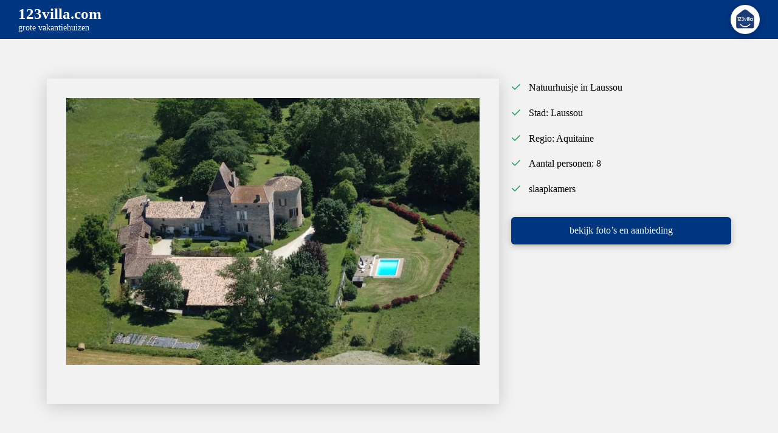

--- FILE ---
content_type: text/html; charset=UTF-8
request_url: https://123villa.com/vakantiehuis/natuurhuisje-in-laussou/
body_size: 20254
content:
<!DOCTYPE html><html class="no-js" lang="nl-NL"><head><script data-no-optimize="1">var litespeed_docref=sessionStorage.getItem("litespeed_docref");litespeed_docref&&(Object.defineProperty(document,"referrer",{get:function(){return litespeed_docref}}),sessionStorage.removeItem("litespeed_docref"));</script> <meta charset="UTF-8"> <script type="litespeed/javascript">var gform;gform||(document.addEventListener("gform_main_scripts_loaded",function(){gform.scriptsLoaded=!0}),document.addEventListener("gform/theme/scripts_loaded",function(){gform.themeScriptsLoaded=!0}),window.addEventListener("DOMContentLiteSpeedLoaded",function(){gform.domLoaded=!0}),gform={domLoaded:!1,scriptsLoaded:!1,themeScriptsLoaded:!1,isFormEditor:()=>"function"==typeof InitializeEditor,callIfLoaded:function(o){return!(!gform.domLoaded||!gform.scriptsLoaded||!gform.themeScriptsLoaded&&!gform.isFormEditor()||(gform.isFormEditor()&&console.warn("The use of gform.initializeOnLoaded() is deprecated in the form editor context and will be removed in Gravity Forms 3.1."),o(),0))},initializeOnLoaded:function(o){gform.callIfLoaded(o)||(document.addEventListener("gform_main_scripts_loaded",()=>{gform.scriptsLoaded=!0,gform.callIfLoaded(o)}),document.addEventListener("gform/theme/scripts_loaded",()=>{gform.themeScriptsLoaded=!0,gform.callIfLoaded(o)}),window.addEventListener("DOMContentLiteSpeedLoaded",()=>{gform.domLoaded=!0,gform.callIfLoaded(o)}))},hooks:{action:{},filter:{}},addAction:function(o,r,e,t){gform.addHook("action",o,r,e,t)},addFilter:function(o,r,e,t){gform.addHook("filter",o,r,e,t)},doAction:function(o){gform.doHook("action",o,arguments)},applyFilters:function(o){return gform.doHook("filter",o,arguments)},removeAction:function(o,r){gform.removeHook("action",o,r)},removeFilter:function(o,r,e){gform.removeHook("filter",o,r,e)},addHook:function(o,r,e,t,n){null==gform.hooks[o][r]&&(gform.hooks[o][r]=[]);var d=gform.hooks[o][r];null==n&&(n=r+"_"+d.length),gform.hooks[o][r].push({tag:n,callable:e,priority:t=null==t?10:t})},doHook:function(r,o,e){var t;if(e=Array.prototype.slice.call(e,1),null!=gform.hooks[r][o]&&((o=gform.hooks[r][o]).sort(function(o,r){return o.priority-r.priority}),o.forEach(function(o){"function"!=typeof(t=o.callable)&&(t=window[t]),"action"==r?t.apply(null,e):e[0]=t.apply(null,e)})),"filter"==r)return e[0]},removeHook:function(o,r,t,n){var e;null!=gform.hooks[o][r]&&(e=(e=gform.hooks[o][r]).filter(function(o,r,e){return!!(null!=n&&n!=o.tag||null!=t&&t!=o.priority)}),gform.hooks[o][r]=e)}})</script> <meta name="viewport" content="width=device-width, initial-scale=1.0"><link rel="pingback" href="https://123villa.com/xmlrpc.php"><meta name='robots' content='index, follow, max-image-preview:large, max-snippet:-1, max-video-preview:-1' /><title>123villa.com | Natuurhuisje in Laussou</title><meta name="description" content="Deel van huis, alleen bewoning Natuurhuisje in Laussou. Tussen de velden in Aquitaine, Frankrijk. Bekijk hier de aanbieding..." /><link rel="canonical" href="https://123villa.com/vakantiehuis/natuurhuisje-in-laussou/" /><meta property="og:locale" content="nl_NL" /><meta property="og:type" content="article" /><meta property="og:title" content="123villa.com | Natuurhuisje in Laussou" /><meta property="og:description" content="Deel van huis, alleen bewoning Natuurhuisje in Laussou. Tussen de velden in Aquitaine, Frankrijk. Bekijk hier de aanbieding..." /><meta property="og:url" content="https://123villa.com/vakantiehuis/natuurhuisje-in-laussou/" /><meta property="og:site_name" content="123villa.com" /><meta property="og:image" content="https://123villa.com/wp-content/uploads/2022/09/full-2585.jpeg" /><meta property="og:image:width" content="757" /><meta property="og:image:height" content="489" /><meta property="og:image:type" content="image/jpeg" /><meta name="twitter:card" content="summary_large_image" /> <script type="application/ld+json" class="yoast-schema-graph">{"@context":"https://schema.org","@graph":[{"@type":"WebPage","@id":"https://123villa.com/vakantiehuis/natuurhuisje-in-laussou/","url":"https://123villa.com/vakantiehuis/natuurhuisje-in-laussou/","name":"123villa.com | Natuurhuisje in Laussou","isPartOf":{"@id":"https://123villa.com/#website"},"primaryImageOfPage":{"@id":"https://123villa.com/vakantiehuis/natuurhuisje-in-laussou/#primaryimage"},"image":{"@id":"https://123villa.com/vakantiehuis/natuurhuisje-in-laussou/#primaryimage"},"thumbnailUrl":"https://123villa.com/wp-content/uploads/2022/09/full-2585.jpeg","datePublished":"2022-09-08T12:14:09+00:00","description":"Deel van huis, alleen bewoning Natuurhuisje in Laussou. Tussen de velden in Aquitaine, Frankrijk. Bekijk hier de aanbieding...","breadcrumb":{"@id":"https://123villa.com/vakantiehuis/natuurhuisje-in-laussou/#breadcrumb"},"inLanguage":"nl-NL","potentialAction":[{"@type":"ReadAction","target":["https://123villa.com/vakantiehuis/natuurhuisje-in-laussou/"]}]},{"@type":"ImageObject","inLanguage":"nl-NL","@id":"https://123villa.com/vakantiehuis/natuurhuisje-in-laussou/#primaryimage","url":"https://123villa.com/wp-content/uploads/2022/09/full-2585.jpeg","contentUrl":"https://123villa.com/wp-content/uploads/2022/09/full-2585.jpeg","width":757,"height":489},{"@type":"BreadcrumbList","@id":"https://123villa.com/vakantiehuis/natuurhuisje-in-laussou/#breadcrumb","itemListElement":[{"@type":"ListItem","position":1,"name":"Home","item":"https://123villa.com/"},{"@type":"ListItem","position":2,"name":"Vakantiehuizen","item":"https://123villa.com/vakantiehuis/"},{"@type":"ListItem","position":3,"name":"Natuurhuisje in Laussou"}]},{"@type":"WebSite","@id":"https://123villa.com/#website","url":"https://123villa.com/","name":"123villa.com","description":"Specialist in grote vakantiehuizen &amp; villa’s","publisher":{"@id":"https://123villa.com/#organization"},"potentialAction":[{"@type":"SearchAction","target":{"@type":"EntryPoint","urlTemplate":"https://123villa.com/?s={search_term_string}"},"query-input":{"@type":"PropertyValueSpecification","valueRequired":true,"valueName":"search_term_string"}}],"inLanguage":"nl-NL"},{"@type":"Organization","@id":"https://123villa.com/#organization","name":"123villa.com","url":"https://123villa.com/","logo":{"@type":"ImageObject","inLanguage":"nl-NL","@id":"https://123villa.com/#/schema/logo/image/","url":"https://123villa.com/wp-content/uploads/2022/07/cropped-123villa.com-logo.png","contentUrl":"https://123villa.com/wp-content/uploads/2022/07/cropped-123villa.com-logo.png","width":512,"height":512,"caption":"123villa.com"},"image":{"@id":"https://123villa.com/#/schema/logo/image/"}}]}</script> <link rel='dns-prefetch' href='//www.googletagmanager.com' /><link rel="alternate" type="application/rss+xml" title="123villa.com &raquo; feed" href="https://123villa.com/feed/" /><link rel="alternate" type="application/rss+xml" title="123villa.com &raquo; reacties feed" href="https://123villa.com/comments/feed/" /><link rel="alternate" type="application/rss+xml" title="123villa.com &raquo; Natuurhuisje in Laussou reacties feed" href="https://123villa.com/vakantiehuis/natuurhuisje-in-laussou/feed/" /><link rel="alternate" title="oEmbed (JSON)" type="application/json+oembed" href="https://123villa.com/wp-json/oembed/1.0/embed?url=https%3A%2F%2F123villa.com%2Fvakantiehuis%2Fnatuurhuisje-in-laussou%2F" /><link rel="alternate" title="oEmbed (XML)" type="text/xml+oembed" href="https://123villa.com/wp-json/oembed/1.0/embed?url=https%3A%2F%2F123villa.com%2Fvakantiehuis%2Fnatuurhuisje-in-laussou%2F&#038;format=xml" /><style id='wp-img-auto-sizes-contain-inline-css' type='text/css'>img:is([sizes=auto i],[sizes^="auto," i]){contain-intrinsic-size:3000px 1500px}
/*# sourceURL=wp-img-auto-sizes-contain-inline-css */</style><link data-optimized="2" rel="stylesheet" href="https://123villa.com/wp-content/litespeed/css/e93b3708483ce56d9881232bc406d5e8.css?ver=7851b" /><style id='classic-theme-styles-inline-css' type='text/css'>/*! This file is auto-generated */
.wp-block-button__link{color:#fff;background-color:#32373c;border-radius:9999px;box-shadow:none;text-decoration:none;padding:calc(.667em + 2px) calc(1.333em + 2px);font-size:1.125em}.wp-block-file__button{background:#32373c;color:#fff;text-decoration:none}
/*# sourceURL=/wp-includes/css/classic-themes.min.css */</style><style id='cs-inline-css' type='text/css'>@media (min-width:1200px){.x-hide-xl{display:none !important;}}@media (min-width:979px) and (max-width:1199px){.x-hide-lg{display:none !important;}}@media (min-width:767px) and (max-width:978px){.x-hide-md{display:none !important;}}@media (min-width:480px) and (max-width:766px){.x-hide-sm{display:none !important;}}@media (max-width:479px){.x-hide-xs{display:none !important;}} a,h1 a:hover,h2 a:hover,h3 a:hover,h4 a:hover,h5 a:hover,h6 a:hover,.x-comment-time:hover,#reply-title small a,.comment-reply-link:hover,.x-comment-author a:hover,.x-recent-posts a:hover .h-recent-posts{color:#003580;}a:hover,#reply-title small a:hover{color:#009FFD;}.entry-title i,.entry-title svg{color:#dddddd;}a.x-img-thumbnail:hover,li.bypostauthor > article.comment{border-color:#003580;}.flex-direction-nav a,.flex-control-nav a:hover,.flex-control-nav a.flex-active,.x-dropcap,.x-skill-bar .bar,.x-pricing-column.featured h2,.h-comments-title small,.x-pagination a:hover,.woocommerce-pagination a:hover,.x-entry-share .x-share:hover,.entry-thumb,.widget_tag_cloud .tagcloud a:hover,.widget_product_tag_cloud .tagcloud a:hover,.x-highlight,.x-recent-posts .x-recent-posts-img:after,.x-portfolio-filters{background-color:#003580;}.x-portfolio-filters:hover{background-color:#009FFD;}.x-main{width:calc(72% - 3.20197%);}.x-sidebar{width:calc(100% - 3.20197% - 72%);}.h-landmark{font-weight:400;}.x-comment-author a{color:rgb(0,0,0);}.x-comment-author a,.comment-form-author label,.comment-form-email label,.comment-form-url label,.comment-form-rating label,.comment-form-comment label,.widget_calendar #wp-calendar caption,.widget_calendar #wp-calendar th,.x-accordion-heading .x-accordion-toggle,.x-nav-tabs > li > a:hover,.x-nav-tabs > .active > a,.x-nav-tabs > .active > a:hover{color:#272727;}.widget_calendar #wp-calendar th{border-bottom-color:#272727;}.x-pagination span.current,.woocommerce-pagination span[aria-current],.x-portfolio-filters-menu,.widget_tag_cloud .tagcloud a,.h-feature-headline span i,.widget_price_filter .ui-slider .ui-slider-handle{background-color:#272727;}@media (max-width:978.98px){}html{font-size:16px;}@media (min-width:479px){html{font-size:16px;}}@media (min-width:766px){html{font-size:16px;}}@media (min-width:978px){html{font-size:16px;}}@media (min-width:1199px){html{font-size:16px;}}body{font-style:normal;font-weight:400;color:rgb(0,0,0);background-color:rgb(255,255,255);}.w-b{font-weight:400 !important;}h1,h2,h3,h4,h5,h6,.h1,.h2,.h3,.h4,.h5,.h6,.x-text-headline{font-family:"Comfortaa",display;font-style:normal;font-weight:300;}h1,.h1{letter-spacing:.001em;}h2,.h2{letter-spacing:.001em;}h3,.h3{letter-spacing:.001em;}h4,.h4{letter-spacing:.001em;}h5,.h5{letter-spacing:.001em;}h6,.h6{letter-spacing:.001em;}.w-h{font-weight:300 !important;}.x-container.width{width:88%;}.x-container.max{max-width:1200px;}.x-bar-content.x-container.width{flex-basis:88%;}.x-main.full{float:none;clear:both;display:block;width:auto;}@media (max-width:978.98px){.x-main.full,.x-main.left,.x-main.right,.x-sidebar.left,.x-sidebar.right{float:none;display:block;width:auto !important;}}.entry-header,.entry-content{font-size:1rem;}body,input,button,select,textarea{font-family:"Comfortaa",display;}h1,h2,h3,h4,h5,h6,.h1,.h2,.h3,.h4,.h5,.h6,h1 a,h2 a,h3 a,h4 a,h5 a,h6 a,.h1 a,.h2 a,.h3 a,.h4 a,.h5 a,.h6 a,blockquote{color:#272727;}.cfc-h-tx{color:#272727 !important;}.cfc-h-bd{border-color:#272727 !important;}.cfc-h-bg{background-color:#272727 !important;}.cfc-b-tx{color:rgb(0,0,0) !important;}.cfc-b-bd{border-color:rgb(0,0,0) !important;}.cfc-b-bg{background-color:rgb(0,0,0) !important;}.x-btn,.button,[type="submit"]{color:#003580;border-color:rgba(0,53,128,0);background-color:#EAF6FF;text-shadow:0 0.075em 0.075em rgba(0,0,0,0.5);border-radius:0.25em;}.x-btn:hover,.button:hover,[type="submit"]:hover{color:#EAF6FF;border-color:hsla(0,0%,63%,0);background-color:#009FFD;text-shadow:0 0.075em 0.075em rgba(0,0,0,0.5);}.x-btn.x-btn-real,.x-btn.x-btn-real:hover{margin-bottom:0.25em;text-shadow:0 0.075em 0.075em rgba(0,0,0,0.65);}.x-btn.x-btn-real{box-shadow:0 0.25em 0 0 #a71000,0 4px 9px rgba(0,0,0,0.75);}.x-btn.x-btn-real:hover{box-shadow:0 0.25em 0 0 #a71000,0 4px 9px rgba(0,0,0,0.75);}.x-btn.x-btn-flat,.x-btn.x-btn-flat:hover{margin-bottom:0;text-shadow:0 0.075em 0.075em rgba(0,0,0,0.65);box-shadow:none;}.x-btn.x-btn-transparent,.x-btn.x-btn-transparent:hover{margin-bottom:0;border-width:3px;text-shadow:none;text-transform:uppercase;background-color:transparent;box-shadow:none;}body .gform_wrapper .gfield_required{color:#003580;}body .gform_wrapper h2.gsection_title,body .gform_wrapper h3.gform_title,body .gform_wrapper .top_label .gfield_label,body .gform_wrapper .left_label .gfield_label,body .gform_wrapper .right_label .gfield_label{font-weight:300;}body .gform_wrapper h2.gsection_title{letter-spacing:.001em!important;}body .gform_wrapper h3.gform_title{letter-spacing:.001em!important;}body .gform_wrapper .top_label .gfield_label,body .gform_wrapper .left_label .gfield_label,body .gform_wrapper .right_label .gfield_label{color:#272727;}body .gform_wrapper .validation_message{font-weight:400;}.bg .mejs-container,.x-video .mejs-container{position:unset !important;} @font-face{font-family:'FontAwesomePro';font-style:normal;font-weight:900;font-display:block;src:url('https://123villa.com/wp-content/themes/pro/cornerstone/assets/fonts/fa-solid-900.woff2?ver=6.7.2') format('woff2'),url('https://123villa.com/wp-content/themes/pro/cornerstone/assets/fonts/fa-solid-900.ttf?ver=6.7.2') format('truetype');}[data-x-fa-pro-icon]{font-family:"FontAwesomePro" !important;}[data-x-fa-pro-icon]:before{content:attr(data-x-fa-pro-icon);}[data-x-icon],[data-x-icon-o],[data-x-icon-l],[data-x-icon-s],[data-x-icon-b],[data-x-icon-sr],[data-x-icon-ss],[data-x-icon-sl],[data-x-fa-pro-icon],[class*="cs-fa-"]{display:inline-flex;font-style:normal;font-weight:400;text-decoration:inherit;text-rendering:auto;-webkit-font-smoothing:antialiased;-moz-osx-font-smoothing:grayscale;}[data-x-icon].left,[data-x-icon-o].left,[data-x-icon-l].left,[data-x-icon-s].left,[data-x-icon-b].left,[data-x-icon-sr].left,[data-x-icon-ss].left,[data-x-icon-sl].left,[data-x-fa-pro-icon].left,[class*="cs-fa-"].left{margin-right:0.5em;}[data-x-icon].right,[data-x-icon-o].right,[data-x-icon-l].right,[data-x-icon-s].right,[data-x-icon-b].right,[data-x-icon-sr].right,[data-x-icon-ss].right,[data-x-icon-sl].right,[data-x-fa-pro-icon].right,[class*="cs-fa-"].right{margin-left:0.5em;}[data-x-icon]:before,[data-x-icon-o]:before,[data-x-icon-l]:before,[data-x-icon-s]:before,[data-x-icon-b]:before,[data-x-icon-sr]:before,[data-x-icon-ss]:before,[data-x-icon-sl]:before,[data-x-fa-pro-icon]:before,[class*="cs-fa-"]:before{line-height:1;}@font-face{font-family:'FontAwesome';font-style:normal;font-weight:900;font-display:block;src:url('https://123villa.com/wp-content/themes/pro/cornerstone/assets/fonts/fa-solid-900.woff2?ver=6.7.2') format('woff2'),url('https://123villa.com/wp-content/themes/pro/cornerstone/assets/fonts/fa-solid-900.ttf?ver=6.7.2') format('truetype');}[data-x-icon],[data-x-icon-s],[data-x-icon][class*="cs-fa-"]{font-family:"FontAwesome" !important;font-weight:900;}[data-x-icon]:before,[data-x-icon][class*="cs-fa-"]:before{content:attr(data-x-icon);}[data-x-icon-s]:before{content:attr(data-x-icon-s);}@font-face{font-family:'FontAwesomeRegular';font-style:normal;font-weight:400;font-display:block;src:url('https://123villa.com/wp-content/themes/pro/cornerstone/assets/fonts/fa-regular-400.woff2?ver=6.7.2') format('woff2'),url('https://123villa.com/wp-content/themes/pro/cornerstone/assets/fonts/fa-regular-400.ttf?ver=6.7.2') format('truetype');}@font-face{font-family:'FontAwesomePro';font-style:normal;font-weight:400;font-display:block;src:url('https://123villa.com/wp-content/themes/pro/cornerstone/assets/fonts/fa-regular-400.woff2?ver=6.7.2') format('woff2'),url('https://123villa.com/wp-content/themes/pro/cornerstone/assets/fonts/fa-regular-400.ttf?ver=6.7.2') format('truetype');}[data-x-icon-o]{font-family:"FontAwesomeRegular" !important;}[data-x-icon-o]:before{content:attr(data-x-icon-o);}@font-face{font-family:'FontAwesomeLight';font-style:normal;font-weight:300;font-display:block;src:url('https://123villa.com/wp-content/themes/pro/cornerstone/assets/fonts/fa-light-300.woff2?ver=6.7.2') format('woff2'),url('https://123villa.com/wp-content/themes/pro/cornerstone/assets/fonts/fa-light-300.ttf?ver=6.7.2') format('truetype');}@font-face{font-family:'FontAwesomePro';font-style:normal;font-weight:300;font-display:block;src:url('https://123villa.com/wp-content/themes/pro/cornerstone/assets/fonts/fa-light-300.woff2?ver=6.7.2') format('woff2'),url('https://123villa.com/wp-content/themes/pro/cornerstone/assets/fonts/fa-light-300.ttf?ver=6.7.2') format('truetype');}[data-x-icon-l]{font-family:"FontAwesomeLight" !important;font-weight:300;}[data-x-icon-l]:before{content:attr(data-x-icon-l);}@font-face{font-family:'FontAwesomeBrands';font-style:normal;font-weight:normal;font-display:block;src:url('https://123villa.com/wp-content/themes/pro/cornerstone/assets/fonts/fa-brands-400.woff2?ver=6.7.2') format('woff2'),url('https://123villa.com/wp-content/themes/pro/cornerstone/assets/fonts/fa-brands-400.ttf?ver=6.7.2') format('truetype');}[data-x-icon-b]{font-family:"FontAwesomeBrands" !important;}[data-x-icon-b]:before{content:attr(data-x-icon-b);}.widget.widget_rss li .rsswidget:before{content:"\f35d";padding-right:0.4em;font-family:"FontAwesome";} .mem-0.x-section{margin-top:0px;margin-right:0px;margin-bottom:0px;margin-left:0px;border-top-width:0;border-right-width:0;border-bottom-width:0;border-left-width:0;padding-top:65px;padding-right:0px;padding-bottom:65px;padding-left:0px;background-color:#f2f2f2;z-index:auto;}:where(body:not(.tco-disable-effects)) .mem-1:is(.x-effect-exit,.x-effect-entering,.x-effect-exiting) {animation-delay:0ms;animation-duration:650ms;animation-timing-function:cubic-bezier(0.400,0.000,0.200,1.000);transition-delay:0ms;transition-duration:650ms;transition-timing-function:cubic-bezier(0.400,0.000,0.200,1.000);}.mem-1:is(.x-effect-enter){opacity:1;transform:translate(0px,0px);}:where(body:not(.tco-disable-effects)) .mem-1:is(.x-effect-exit){opacity:0;transform:translate(0px,0.5em);}.mem-2.x-row{z-index:auto;margin-right:auto;margin-left:auto;border-top-width:0;border-right-width:0;border-bottom-width:0;border-left-width:0;padding-top:1px;padding-right:1px;padding-bottom:1px;padding-left:1px;font-size:1em;}.mem-2 > .x-row-inner{flex-direction:row;justify-content:flex-start;align-items:stretch;align-content:stretch;}.mem-3 > .x-row-inner{margin-top:calc(((20px / 2) + 1px) * -1);margin-right:calc(((20px / 2) + 1px) * -1);margin-bottom:calc(((20px / 2) + 1px) * -1);margin-left:calc(((20px / 2) + 1px) * -1);}.mem-3 > .x-row-inner > *{margin-top:calc(20px / 2);margin-bottom:calc(20px / 2);margin-right:calc(20px / 2);margin-left:calc(20px / 2);}.mem-4.x-row{margin-top:0px;margin-bottom:0px;}.mem-4 > .x-row-inner{margin-top:calc(((0.8em / 2) + 1px) * -1);margin-right:calc(((2.441em / 2) + 1px) * -1);margin-bottom:calc(((0.8em / 2) + 1px) * -1);margin-left:calc(((2.441em / 2) + 1px) * -1);}.mem-4 > .x-row-inner > *{margin-top:calc(0.8em / 2);margin-bottom:calc(0.8em / 2);margin-right:calc(2.441em / 2);margin-left:calc(2.441em / 2);}.mem-5{--gap:20px;}.mem-5 > .x-row-inner > *:nth-child(2n - 0) {flex-basis:calc(33.33% - clamp(0px,var(--gap),9999px));}.mem-5 > .x-row-inner > *:nth-child(2n - 1) {flex-basis:calc(66.66% - clamp(0px,var(--gap),9999px));}.mem-6{--gap:2.441em;}.mem-7 > .x-row-inner > *:nth-child(1n - 0) {flex-basis:calc(100% - clamp(0px,var(--gap),9999px));}.mem-8 > .x-row-inner > *:nth-child(1n - 0) {flex-basis:calc(100% - clamp(0px,var(--gap),9999px));}.mem-9.x-col{z-index:1;border-top-width:0;border-right-width:0;border-bottom-width:0;border-left-width:0;font-size:1em;}.mem-a.x-col{padding-top:2em;padding-right:2em;padding-bottom:2em;padding-left:2em;box-shadow:0px 0.25em 1.65em 0px rgba(0,0,0,0.18);}.mem-b.x-col{display:flex;flex-direction:row;justify-content:flex-start;align-items:baseline;}.mem-d.x-col{overflow-x:hidden;overflow-y:hidden;}.mem-e.x-col{flex-wrap:wrap;align-content:baseline;}.mem-f{flex-grow:0;flex-basis:auto;margin-top:0em;margin-right:0.8em;margin-bottom:0em;margin-left:0em;}.mem-g{flex-shrink:1;border-top-width:0;border-right-width:0;border-bottom-width:0;border-left-width:0;font-size:1em;aspect-ratio:auto;}.mem-h{flex-grow:1;flex-basis:16em;}.mem-i{width:1em;border-top-width:0;border-right-width:0;border-bottom-width:0;border-left-width:0;font-size:1em;color:#1b9d56;}.mem-j.x-text{border-top-width:0;border-right-width:0;border-bottom-width:0;border-left-width:0;font-family:inherit;font-size:1em;font-style:normal;font-weight:inherit;line-height:1.65;letter-spacing:0em;text-transform:none;color:#000000;}.mem-j.x-text > :first-child{margin-top:0;}.mem-j.x-text > :last-child{margin-bottom:0;}.mem-k{padding-top:2em;padding-right:0;padding-bottom:0;padding-left:0;font-size:1em;}.mem-l.x-anchor {width:100%;border-top-width:0;border-right-width:0;border-bottom-width:0;border-left-width:0;border-top-left-radius:0.35em;border-top-right-radius:0.35em;border-bottom-right-radius:0.35em;border-bottom-left-radius:0.35em;font-size:1em;background-color:#003580;box-shadow:0em 0.15em 0.65em 0em rgba(0,0,0,0.25);}.mem-l.x-anchor .x-anchor-content {display:flex;flex-direction:row;justify-content:center;align-items:center;padding-top:0.575em;padding-right:0.85em;padding-bottom:0.575em;padding-left:0.85em;}.mem-l.x-anchor:hover,.mem-l.x-anchor[class*="active"],[data-x-effect-provider*="colors"]:hover .mem-l.x-anchor {background-color:#009FFD;}.mem-l.x-anchor .x-anchor-text {margin-top:5px;margin-right:5px;margin-bottom:5px;margin-left:5px;}.mem-l.x-anchor .x-anchor-text-primary {font-family:inherit;font-size:1em;font-style:normal;font-weight:inherit;line-height:1;color:#EAF6FF;}.mem-l.x-anchor:hover .x-anchor-text-primary,.mem-l.x-anchor[class*="active"] .x-anchor-text-primary,[data-x-effect-provider*="colors"]:hover .mem-l.x-anchor .x-anchor-text-primary {color:#FFA400;}.mem-m.x-image{font-size:1em;width:100%;border-top-width:0;border-right-width:0;border-bottom-width:0;border-left-width:0;background-color:#003580;}.mem-m.x-image img{width:100%;object-fit:cover;aspect-ratio:auto;}@media screen and (max-width:479px){.mem-5 > .x-row-inner > *:nth-child(1n - 0) {flex-basis:calc(100% - clamp(0px,var(--gap),9999px));}}  .mhz-0.x-bar{height:4rem;border-top-width:0;border-right-width:0;border-bottom-width:0;border-left-width:0;font-size:16px;background-color:rgba(0,53,128,1.00);z-index:9999;}.mhz-0 .x-bar-content{display:flex;flex-direction:row;justify-content:space-between;align-items:center;flex-grow:0;flex-shrink:1;flex-basis:100%;height:4rem;}.mhz-0.x-bar-outer-spacers:after,.mhz-0.x-bar-outer-spacers:before{flex-basis:30px;width:30px!important;height:30px;}.mhz-0.x-bar-space{font-size:16px;height:4rem;}.mhz-1.x-bar-container{display:flex;flex-direction:row;justify-content:space-between;align-items:center;flex-grow:1;flex-shrink:0;flex-basis:auto;border-top-width:0;border-right-width:0;border-bottom-width:0;border-left-width:0;font-size:1em;z-index:1;}.mhz-2.x-text{border-top-width:0;border-right-width:0;border-bottom-width:0;border-left-width:0;font-size:1.7em;background-color:transparent;}.mhz-2.x-text .x-text-content-text-primary{font-family:inherit;font-size:0.915em;font-style:normal;font-weight:600;line-height:0.9;letter-spacing:0em;text-transform:none;color:rgb(255,255,255);}.mhz-2.x-text .x-text-content-text-subheadline{margin-top:0.35em;font-family:inherit;font-size:0.51em;font-style:normal;font-weight:inherit;line-height:1;letter-spacing:0em;text-transform:none;color:rgb(255,255,255);}.mhz-3.x-anchor {width:3em;height:3em;border-top-left-radius:100em;border-top-right-radius:100em;border-bottom-right-radius:100em;border-bottom-left-radius:100em;background-color:rgba(255,255,255,1);box-shadow:0em 0.15em 0.65em 0em rgba(0,0,0,0.25);}.mhz-3.x-anchor .x-graphic {margin-top:5px;margin-right:5px;margin-bottom:5px;margin-left:5px;}.mhz-3.x-anchor .x-graphic-icon {font-size:1.25em;width:auto;color:rgba(0,0,0,1);border-top-width:0;border-right-width:0;border-bottom-width:0;border-left-width:0;}.mhz-3.x-anchor:hover .x-graphic-icon,.mhz-3.x-anchor[class*="active"] .x-graphic-icon,[data-x-effect-provider*="colors"]:hover .mhz-3.x-anchor .x-graphic-icon {color:rgba(0,0,0,0.5);}.mhz-3.x-anchor .x-graphic-image {max-width:40px;}.mhz-3.x-anchor .x-toggle {color:#003580;}.mhz-3.x-anchor:hover .x-toggle,.mhz-3.x-anchor[class*="active"] .x-toggle,[data-x-effect-provider*="colors"]:hover .mhz-3.x-anchor .x-toggle {color:#009FFD;}.mhz-3.x-anchor .x-toggle-burger {width:10em;margin-top:3em;margin-right:0;margin-bottom:3em;margin-left:0;font-size:2px;}.mhz-3.x-anchor .x-toggle-burger-bun-t {transform:translate3d(0,calc(3em * -1),0);}.mhz-3.x-anchor .x-toggle-burger-bun-b {transform:translate3d(0,3em,0);}.mhz-4.x-anchor {border-top-width:0;border-right-width:0;border-bottom-width:0;border-left-width:0;font-size:1em;}.mhz-4.x-anchor .x-anchor-content {display:flex;flex-direction:row;justify-content:center;align-items:center;}.mhz-5.x-anchor .x-anchor-content {padding-top:0.75em;padding-right:0.75em;padding-bottom:0.75em;padding-left:0.75em;}.mhz-5.x-anchor .x-anchor-text {margin-top:5px;margin-right:auto;margin-bottom:5px;margin-left:5px;}.mhz-5.x-anchor .x-anchor-text-primary {font-family:inherit;font-size:1em;font-style:normal;font-weight:inherit;line-height:1;color:#003580;}.mhz-5.x-anchor:hover .x-anchor-text-primary,.mhz-5.x-anchor[class*="active"] .x-anchor-text-primary,[data-x-effect-provider*="colors"]:hover .mhz-5.x-anchor .x-anchor-text-primary {color:#009FFD;}.mhz-5.x-anchor .x-anchor-sub-indicator {margin-top:5px;margin-right:5px;margin-bottom:5px;margin-left:5px;font-size:1em;color:rgba(0,0,0,1);}.mhz-5.x-anchor:hover .x-anchor-sub-indicator,.mhz-5.x-anchor[class*="active"] .x-anchor-sub-indicator,[data-x-effect-provider*="colors"]:hover .mhz-5.x-anchor .x-anchor-sub-indicator {color:rgba(0,0,0,0.5);}.mhz-5 > .is-primary {width:100%;height:100%;color:rgba(231,231,231,0.26);transform-origin:50% 50%;}.mhz-6{font-size:20px;transition-duration:500ms;}.mhz-6 .x-off-canvas-bg{background-color:rgba(0,0,0,0.75);transition-duration:500ms;transition-timing-function:cubic-bezier(0.400,0.000,0.200,1.000);}.mhz-6 .x-off-canvas-close{width:calc(1em * 2);height:calc(1em * 2);font-size:1em;color:#003580;transition-duration:0.3s,500ms,500ms;transition-timing-function:ease-in-out,cubic-bezier(0.400,0.000,0.200,1.000),cubic-bezier(0.400,0.000,0.200,1.000);}.mhz-6 .x-off-canvas-close:focus,.mhz-6 .x-off-canvas-close:hover{color:#009FFD;}.mhz-6 .x-off-canvas-content{max-width:20em;padding-top:calc(1em * 2);padding-right:calc(1em * 2);padding-bottom:calc(1em * 2);padding-left:calc(1em * 2);border-top-width:0;border-right-width:0;border-bottom-width:0;border-left-width:0;background-color:rgba(255,255,255,1);box-shadow:0em 0em 2em 0em rgba(0,0,0,0.25);transition-duration:500ms;transition-timing-function:cubic-bezier(0.400,0.000,0.200,1.000);}.mhz-7{font-size:1em;}.mhz-7,.mhz-7 .x-anchor{transition-duration:300ms;transition-timing-function:cubic-bezier(0.400,0.000,0.200,1.000);}  .m2v-0.x-bar{height:0px;background-color:#ffffff;}.m2v-0 .x-bar-content{flex-basis:100%;height:0px;}.m2v-1.x-bar{border-top-width:0;border-right-width:0;border-bottom-width:0;border-left-width:0;font-size:16px;z-index:9999;}.m2v-1 .x-bar-content{display:flex;flex-direction:row;flex-grow:0;flex-shrink:1;}.m2v-1.x-bar-outer-spacers:after,.m2v-1.x-bar-outer-spacers:before{flex-basis:0em;width:0em!important;height:0em;}.m2v-1.x-bar-space{font-size:16px;}.m2v-2 .x-bar-content{justify-content:space-between;}.m2v-3 .x-bar-content{align-items:center;}.m2v-4.x-bar{height:auto;background-color:#003580;}.m2v-4 .x-bar-content{flex-wrap:wrap;flex-basis:88%;height:auto;max-width:1200px;}.m2v-5.x-bar{padding-top:3em;padding-right:0em;padding-bottom:3em;padding-left:0em;}.m2v-5 .x-bar-content{justify-content:flex-start;align-content:center;}.m2v-6.x-bar{box-shadow:0em 0.15em 2em 0px rgba(0,0,0,0.44);}.m2v-6 .x-bar-content{align-items:flex-start;align-content:flex-start;}.m2v-7.x-bar-container{display:flex;flex-direction:row;flex-grow:1;border-top-width:0;border-right-width:0;border-bottom-width:0;border-left-width:0;font-size:1em;z-index:1;}.m2v-8.x-bar-container{justify-content:space-between;}.m2v-9.x-bar-container{align-items:center;flex-shrink:0;}.m2v-a.x-bar-container{flex-basis:auto;}.m2v-b.x-bar-container{flex-basis:320px;}.m2v-c.x-bar-container{justify-content:flex-start;padding-right:0px;}.m2v-d.x-bar-container{align-items:flex-start;flex-shrink:1;max-height:4.5em;border-top-left-radius:25px;border-top-right-radius:25px;border-bottom-right-radius:25px;border-bottom-left-radius:25px;padding-top:10px;padding-bottom:0px;padding-left:20px;text-align:left;background-color:rgba(255,255,255,0);}.m2v-e.x-bar-container{max-width:30vw;}.m2v-f.x-bar-container{max-width:100vw;min-height:100px;}.m2v-g.x-bar-container{flex-basis:325px;padding-top:35px;padding-bottom:30px;padding-left:0px;}.m2v-i.x-text{margin-top:2em;margin-right:0em;margin-bottom:2em;margin-left:0em;border-top-width:0;border-right-width:0;border-bottom-width:0;border-left-width:0;font-size:1em;}.m2v-i.x-text .x-text-content-text-primary{font-family:9955d912-917c-4cae-a2fd-430c18035784;font-size:1.75em;font-style:normal;font-weight:400;line-height:1.25;letter-spacing:0em;text-align:center;text-transform:none;color:rgb(255,255,255);}.m2v-k{font-size:1em;display:flex;flex-direction:row;justify-content:space-around;align-items:stretch;align-self:stretch;flex-grow:0;flex-shrink:0;flex-basis:auto;}.m2v-k > li,.m2v-k > li > a{flex-grow:0;flex-shrink:1;flex-basis:auto;}.m2v-l .x-dropdown {width:14em;font-size:16px;border-top-width:0;border-right-width:0;border-bottom-width:0;border-left-width:0;background-color:#ffffff;box-shadow:0em 0.15em 2em 0em rgba(0,0,0,0.15);transition-duration:500ms,500ms,0s;transition-timing-function:cubic-bezier(0.400,0.000,0.200,1.000);}.m2v-l .x-dropdown:not(.x-active) {transition-delay:0s,0s,500ms;}.m2v-m.x-anchor {border-top-width:0;border-right-width:0;border-bottom-width:0;border-left-width:0;font-size:1em;background-color:transparent;}.m2v-m.x-anchor .x-anchor-content {display:flex;flex-direction:row;align-items:center;}.m2v-m.x-anchor .x-anchor-text {margin-top:5px;margin-bottom:5px;margin-left:5px;}.m2v-m.x-anchor .x-anchor-text-primary {font-family:9955d912-917c-4cae-a2fd-430c18035784;font-size:1em;font-style:normal;font-weight:400;line-height:1;}.m2v-m.x-anchor .x-anchor-sub-indicator {margin-top:5px;margin-right:5px;margin-bottom:5px;margin-left:5px;font-size:1em;}.m2v-n.x-anchor .x-anchor-content {justify-content:center;padding-top:0em;padding-right:1em;padding-bottom:0em;padding-left:1em;}.m2v-n.x-anchor .x-anchor-text {margin-right:5px;}.m2v-n.x-anchor .x-anchor-text-primary {color:rgb(255,255,255);}.m2v-n.x-anchor:hover .x-anchor-text-primary,.m2v-n.x-anchor[class*="active"] .x-anchor-text-primary,[data-x-effect-provider*="colors"]:hover .m2v-n.x-anchor .x-anchor-text-primary {color:rgba(255,255,255,0.5);}.m2v-n.x-anchor .x-anchor-sub-indicator {color:rgb(255,255,255);}.m2v-n.x-anchor:hover .x-anchor-sub-indicator,.m2v-n.x-anchor[class*="active"] .x-anchor-sub-indicator,[data-x-effect-provider*="colors"]:hover .m2v-n.x-anchor .x-anchor-sub-indicator {color:rgba(255,255,255,0.5);}.m2v-o.x-anchor .x-anchor-content {justify-content:flex-start;padding-top:0.75em;padding-right:0.75em;padding-bottom:0.75em;padding-left:0.75em;}.m2v-o.x-anchor .x-anchor-text {margin-right:auto;}.m2v-o.x-anchor .x-anchor-text-primary {color:rgba(0,0,0,1);}.m2v-o.x-anchor:hover .x-anchor-text-primary,.m2v-o.x-anchor[class*="active"] .x-anchor-text-primary,[data-x-effect-provider*="colors"]:hover .m2v-o.x-anchor .x-anchor-text-primary {color:rgba(0,0,0,0.5);}.m2v-o.x-anchor .x-anchor-sub-indicator {color:rgba(0,0,0,1);}.m2v-o.x-anchor:hover .x-anchor-sub-indicator,.m2v-o.x-anchor[class*="active"] .x-anchor-sub-indicator,[data-x-effect-provider*="colors"]:hover .m2v-o.x-anchor .x-anchor-sub-indicator {color:rgba(0,0,0,0.5);}.e103-e1.x-bar{position:absolute;width:100%;top:150px;}@media (max-width:538px){.e103-e1.x-bar{top:170px;}}@media (max-width:398px){.e103-e1.x-bar{top:176px;}}@media (max-width:396px){.e103-e1.x-bar{top:197px;}}@media (max-width:323px){.e103-e1.x-bar{top:215px;}}@media (max-width:1192px){.e103-e5.x-bar-container{justify-content:center;}}@media (max-width:749px){.e103-e11 .x-bar-container{justify-content:center;padding-top:15px;padding-bottom:15px;}}.e103-e13.x-menu > li:first-child > .x-anchor .x-anchor-content{padding-left:0;}@media (max-width:480px){.e103-e13.x-menu > li > .x-anchor .x-anchor-text-primary{font-size:0.85em;}.e103-e13.x-menu > li > .x-anchor .x-anchor-content{padding-left:0.5em;padding-right:0.5em;}} h1,.h1,h2,.h2,h3,.h3{line-height:1.3;}h4,.h4,h5,.h5 h6,.h6{line-height:1.5;}input[type=text],input[type=email]{height:50px;border-radius:3px;}.masthead{position:absolute;width:100%;}.single-post .masthead{position:relative;width:auto;background-color:#001937;}@media (max-width:979px){.masthead{position:relative;width:auto;background-color:#001937;}}.vat{vertical-align:top !important;}.vam{vertical-align:middle !important;}.vab{vertical-align:bottom !important;}div.wpc-filter-title{display:none;}#wpc_filters_widget-5 > div > div.wpc-filters-widget-content.wpc-query-not-on-the-page > div.wpc-filters-widget-containers-wrapper > div.wpc-filters-scroll-container > div > div.wpc-filters-section.wpc-filters-section-2859.wpc-filter-layout-submit-button > a.wpc-filters-reset-button{display:none;}a.wpc-filters-reset-button{display:none !important;}.wpc-filters-widget-main-wrapper a.wpc-filters-reset-button,.wpc-filters-widget-main-wrapper a.wpc-filters-submit-button{width:100% !important;}#gform_submit_button_2{line-height:1.5em;}
/*# sourceURL=cs-inline-css */</style> <script type="litespeed/javascript" data-src="https://123villa.com/wp-includes/js/jquery/jquery.min.js" id="jquery-core-js"></script> 
 <script type="litespeed/javascript" data-src="https://www.googletagmanager.com/gtag/js?id=G-538L54BQ87" id="google_gtagjs-js"></script> <script id="google_gtagjs-js-after" type="litespeed/javascript">window.dataLayer=window.dataLayer||[];function gtag(){dataLayer.push(arguments)}
gtag("set","linker",{"domains":["123villa.com"]});gtag("js",new Date());gtag("set","developer_id.dZTNiMT",!0);gtag("config","G-538L54BQ87")</script> <link rel="https://api.w.org/" href="https://123villa.com/wp-json/" /><link rel="alternate" title="JSON" type="application/json" href="https://123villa.com/wp-json/wp/v2/vakantiehuis/30768" /><link rel='shortlink' href='https://123villa.com/?p=30768' /><meta name="generator" content="Site Kit by Google 1.168.0" />
 <script type="litespeed/javascript">    var _TradeTrackerTagOptions={        t:'a',        s:'431441',        chk:'bf6d682ecf88814a117f92cb0c1b7de4',        overrideOptions:{}
    };    (function(){var tt=document.createElement('script'),s=document.getElementsByTagName('script')[0];tt.setAttribute('type','text/javascript');tt.setAttribute('src',(document.location.protocol=='https:'?'https':'http')+'://tm.tradetracker.net/tag?t='+_TradeTrackerTagOptions.t+'&amp;s='+_TradeTrackerTagOptions.s+'&amp;chk='+_TradeTrackerTagOptions.chk);s.parentNode.insertBefore(tt,s)})()</script>  <script type="litespeed/javascript">(function(w,d,s,l,i){w[l]=w[l]||[];w[l].push({'gtm.start':new Date().getTime(),event:'gtm.js'});var f=d.getElementsByTagName(s)[0],j=d.createElement(s),dl=l!='dataLayer'?'&l='+l:'';j.async=!0;j.src='https://www.googletagmanager.com/gtm.js?id='+i+dl;f.parentNode.insertBefore(j,f)})(window,document,'script','dataLayer','GTM-W26D9BW')</script> <link rel="icon" href="https://123villa.com/wp-content/uploads/2022/07/cropped-123villa.com-logo-32x32.png" sizes="32x32" /><link rel="icon" href="https://123villa.com/wp-content/uploads/2022/07/cropped-123villa.com-logo-192x192.png" sizes="192x192" /><link rel="apple-touch-icon" href="https://123villa.com/wp-content/uploads/2022/07/cropped-123villa.com-logo-180x180.png" /><meta name="msapplication-TileImage" content="https://123villa.com/wp-content/uploads/2022/07/cropped-123villa.com-logo-270x270.png" /><style id='global-styles-inline-css' type='text/css'>:root{--wp--preset--aspect-ratio--square: 1;--wp--preset--aspect-ratio--4-3: 4/3;--wp--preset--aspect-ratio--3-4: 3/4;--wp--preset--aspect-ratio--3-2: 3/2;--wp--preset--aspect-ratio--2-3: 2/3;--wp--preset--aspect-ratio--16-9: 16/9;--wp--preset--aspect-ratio--9-16: 9/16;--wp--preset--color--black: #000000;--wp--preset--color--cyan-bluish-gray: #abb8c3;--wp--preset--color--white: #ffffff;--wp--preset--color--pale-pink: #f78da7;--wp--preset--color--vivid-red: #cf2e2e;--wp--preset--color--luminous-vivid-orange: #ff6900;--wp--preset--color--luminous-vivid-amber: #fcb900;--wp--preset--color--light-green-cyan: #7bdcb5;--wp--preset--color--vivid-green-cyan: #00d084;--wp--preset--color--pale-cyan-blue: #8ed1fc;--wp--preset--color--vivid-cyan-blue: #0693e3;--wp--preset--color--vivid-purple: #9b51e0;--wp--preset--gradient--vivid-cyan-blue-to-vivid-purple: linear-gradient(135deg,rgb(6,147,227) 0%,rgb(155,81,224) 100%);--wp--preset--gradient--light-green-cyan-to-vivid-green-cyan: linear-gradient(135deg,rgb(122,220,180) 0%,rgb(0,208,130) 100%);--wp--preset--gradient--luminous-vivid-amber-to-luminous-vivid-orange: linear-gradient(135deg,rgb(252,185,0) 0%,rgb(255,105,0) 100%);--wp--preset--gradient--luminous-vivid-orange-to-vivid-red: linear-gradient(135deg,rgb(255,105,0) 0%,rgb(207,46,46) 100%);--wp--preset--gradient--very-light-gray-to-cyan-bluish-gray: linear-gradient(135deg,rgb(238,238,238) 0%,rgb(169,184,195) 100%);--wp--preset--gradient--cool-to-warm-spectrum: linear-gradient(135deg,rgb(74,234,220) 0%,rgb(151,120,209) 20%,rgb(207,42,186) 40%,rgb(238,44,130) 60%,rgb(251,105,98) 80%,rgb(254,248,76) 100%);--wp--preset--gradient--blush-light-purple: linear-gradient(135deg,rgb(255,206,236) 0%,rgb(152,150,240) 100%);--wp--preset--gradient--blush-bordeaux: linear-gradient(135deg,rgb(254,205,165) 0%,rgb(254,45,45) 50%,rgb(107,0,62) 100%);--wp--preset--gradient--luminous-dusk: linear-gradient(135deg,rgb(255,203,112) 0%,rgb(199,81,192) 50%,rgb(65,88,208) 100%);--wp--preset--gradient--pale-ocean: linear-gradient(135deg,rgb(255,245,203) 0%,rgb(182,227,212) 50%,rgb(51,167,181) 100%);--wp--preset--gradient--electric-grass: linear-gradient(135deg,rgb(202,248,128) 0%,rgb(113,206,126) 100%);--wp--preset--gradient--midnight: linear-gradient(135deg,rgb(2,3,129) 0%,rgb(40,116,252) 100%);--wp--preset--font-size--small: 13px;--wp--preset--font-size--medium: 20px;--wp--preset--font-size--large: 36px;--wp--preset--font-size--x-large: 42px;--wp--preset--spacing--20: 0.44rem;--wp--preset--spacing--30: 0.67rem;--wp--preset--spacing--40: 1rem;--wp--preset--spacing--50: 1.5rem;--wp--preset--spacing--60: 2.25rem;--wp--preset--spacing--70: 3.38rem;--wp--preset--spacing--80: 5.06rem;--wp--preset--shadow--natural: 6px 6px 9px rgba(0, 0, 0, 0.2);--wp--preset--shadow--deep: 12px 12px 50px rgba(0, 0, 0, 0.4);--wp--preset--shadow--sharp: 6px 6px 0px rgba(0, 0, 0, 0.2);--wp--preset--shadow--outlined: 6px 6px 0px -3px rgb(255, 255, 255), 6px 6px rgb(0, 0, 0);--wp--preset--shadow--crisp: 6px 6px 0px rgb(0, 0, 0);}:where(.is-layout-flex){gap: 0.5em;}:where(.is-layout-grid){gap: 0.5em;}body .is-layout-flex{display: flex;}.is-layout-flex{flex-wrap: wrap;align-items: center;}.is-layout-flex > :is(*, div){margin: 0;}body .is-layout-grid{display: grid;}.is-layout-grid > :is(*, div){margin: 0;}:where(.wp-block-columns.is-layout-flex){gap: 2em;}:where(.wp-block-columns.is-layout-grid){gap: 2em;}:where(.wp-block-post-template.is-layout-flex){gap: 1.25em;}:where(.wp-block-post-template.is-layout-grid){gap: 1.25em;}.has-black-color{color: var(--wp--preset--color--black) !important;}.has-cyan-bluish-gray-color{color: var(--wp--preset--color--cyan-bluish-gray) !important;}.has-white-color{color: var(--wp--preset--color--white) !important;}.has-pale-pink-color{color: var(--wp--preset--color--pale-pink) !important;}.has-vivid-red-color{color: var(--wp--preset--color--vivid-red) !important;}.has-luminous-vivid-orange-color{color: var(--wp--preset--color--luminous-vivid-orange) !important;}.has-luminous-vivid-amber-color{color: var(--wp--preset--color--luminous-vivid-amber) !important;}.has-light-green-cyan-color{color: var(--wp--preset--color--light-green-cyan) !important;}.has-vivid-green-cyan-color{color: var(--wp--preset--color--vivid-green-cyan) !important;}.has-pale-cyan-blue-color{color: var(--wp--preset--color--pale-cyan-blue) !important;}.has-vivid-cyan-blue-color{color: var(--wp--preset--color--vivid-cyan-blue) !important;}.has-vivid-purple-color{color: var(--wp--preset--color--vivid-purple) !important;}.has-black-background-color{background-color: var(--wp--preset--color--black) !important;}.has-cyan-bluish-gray-background-color{background-color: var(--wp--preset--color--cyan-bluish-gray) !important;}.has-white-background-color{background-color: var(--wp--preset--color--white) !important;}.has-pale-pink-background-color{background-color: var(--wp--preset--color--pale-pink) !important;}.has-vivid-red-background-color{background-color: var(--wp--preset--color--vivid-red) !important;}.has-luminous-vivid-orange-background-color{background-color: var(--wp--preset--color--luminous-vivid-orange) !important;}.has-luminous-vivid-amber-background-color{background-color: var(--wp--preset--color--luminous-vivid-amber) !important;}.has-light-green-cyan-background-color{background-color: var(--wp--preset--color--light-green-cyan) !important;}.has-vivid-green-cyan-background-color{background-color: var(--wp--preset--color--vivid-green-cyan) !important;}.has-pale-cyan-blue-background-color{background-color: var(--wp--preset--color--pale-cyan-blue) !important;}.has-vivid-cyan-blue-background-color{background-color: var(--wp--preset--color--vivid-cyan-blue) !important;}.has-vivid-purple-background-color{background-color: var(--wp--preset--color--vivid-purple) !important;}.has-black-border-color{border-color: var(--wp--preset--color--black) !important;}.has-cyan-bluish-gray-border-color{border-color: var(--wp--preset--color--cyan-bluish-gray) !important;}.has-white-border-color{border-color: var(--wp--preset--color--white) !important;}.has-pale-pink-border-color{border-color: var(--wp--preset--color--pale-pink) !important;}.has-vivid-red-border-color{border-color: var(--wp--preset--color--vivid-red) !important;}.has-luminous-vivid-orange-border-color{border-color: var(--wp--preset--color--luminous-vivid-orange) !important;}.has-luminous-vivid-amber-border-color{border-color: var(--wp--preset--color--luminous-vivid-amber) !important;}.has-light-green-cyan-border-color{border-color: var(--wp--preset--color--light-green-cyan) !important;}.has-vivid-green-cyan-border-color{border-color: var(--wp--preset--color--vivid-green-cyan) !important;}.has-pale-cyan-blue-border-color{border-color: var(--wp--preset--color--pale-cyan-blue) !important;}.has-vivid-cyan-blue-border-color{border-color: var(--wp--preset--color--vivid-cyan-blue) !important;}.has-vivid-purple-border-color{border-color: var(--wp--preset--color--vivid-purple) !important;}.has-vivid-cyan-blue-to-vivid-purple-gradient-background{background: var(--wp--preset--gradient--vivid-cyan-blue-to-vivid-purple) !important;}.has-light-green-cyan-to-vivid-green-cyan-gradient-background{background: var(--wp--preset--gradient--light-green-cyan-to-vivid-green-cyan) !important;}.has-luminous-vivid-amber-to-luminous-vivid-orange-gradient-background{background: var(--wp--preset--gradient--luminous-vivid-amber-to-luminous-vivid-orange) !important;}.has-luminous-vivid-orange-to-vivid-red-gradient-background{background: var(--wp--preset--gradient--luminous-vivid-orange-to-vivid-red) !important;}.has-very-light-gray-to-cyan-bluish-gray-gradient-background{background: var(--wp--preset--gradient--very-light-gray-to-cyan-bluish-gray) !important;}.has-cool-to-warm-spectrum-gradient-background{background: var(--wp--preset--gradient--cool-to-warm-spectrum) !important;}.has-blush-light-purple-gradient-background{background: var(--wp--preset--gradient--blush-light-purple) !important;}.has-blush-bordeaux-gradient-background{background: var(--wp--preset--gradient--blush-bordeaux) !important;}.has-luminous-dusk-gradient-background{background: var(--wp--preset--gradient--luminous-dusk) !important;}.has-pale-ocean-gradient-background{background: var(--wp--preset--gradient--pale-ocean) !important;}.has-electric-grass-gradient-background{background: var(--wp--preset--gradient--electric-grass) !important;}.has-midnight-gradient-background{background: var(--wp--preset--gradient--midnight) !important;}.has-small-font-size{font-size: var(--wp--preset--font-size--small) !important;}.has-medium-font-size{font-size: var(--wp--preset--font-size--medium) !important;}.has-large-font-size{font-size: var(--wp--preset--font-size--large) !important;}.has-x-large-font-size{font-size: var(--wp--preset--font-size--x-large) !important;}
/*# sourceURL=global-styles-inline-css */</style></head><body class="wp-singular vakantiehuis-template-default single single-vakantiehuis postid-30768 wp-theme-pro wp-child-theme-pro-child x-renew x-child-theme-active x-full-width-layout-active pro-v6_7_10">
<noscript>
<iframe data-lazyloaded="1" src="about:blank" data-litespeed-src="https://www.googletagmanager.com/ns.html?id=GTM-W26D9BW" height="0" width="0" style="display:none;visibility:hidden"></iframe>
</noscript><div id="x-root" class="x-root"><div id="x-site" class="x-site site"><header class="x-masthead" role="banner"><div class="x-bar x-bar-top x-bar-h x-bar-relative x-bar-outer-spacers e647-e1 mhz-0" data-x-bar="{&quot;id&quot;:&quot;e647-e1&quot;,&quot;region&quot;:&quot;top&quot;,&quot;height&quot;:&quot;4rem&quot;}"><div class="e647-e1 x-bar-content"><div class="x-bar-container e647-e2 mhz-1"><a href="https://123villa.com/" class="x-text x-text-headline e647-e3 mhz-2"><div class="x-text-content"><div class="x-text-content-text"><h1 class="x-text-content-text-primary">123villa.com</h1>
<span class="x-text-content-text-subheadline">grote vakantiehuizen</span></div></div></a><div class="x-anchor x-anchor-toggle has-graphic mhz-3 mhz-4 e647-e4" tabindex="0" role="button" data-x-toggle="1" data-x-toggleable="e647-e4" data-x-toggle-overlay="1" aria-controls="e647-e4-off-canvas" aria-expanded="false" aria-haspopup="true" aria-label="Toggle Off Canvas Content"><div class="x-anchor-content"><span class="x-graphic" aria-hidden="true"><span class="x-image x-graphic-child x-graphic-image x-graphic-primary" data-x-single-anim="x-flip-y"><img data-lazyloaded="1" src="[data-uri]" data-src="https://123villa.com/wp-content/uploads/2022/07/cropped-123villa.com-logo.png.webp" width="256" height="256" alt="Image" loading="lazy"></span></span></div></div></div></div></div></header><main class="x-layout x-layout-single" role="main"><article id="post-30768" class="post-30768 vakantiehuis type-vakantiehuis status-publish has-post-thumbnail hentry land-frankrijk bron-natuurhuisje max_personen-17"><div class="x-section e526-e1 mem-0"><div class="x-row x-container max width e526-e2 mem-2 mem-3 mem-5"><div class="x-row-inner"><div class="x-col e526-e3 mem-9 mem-a"><ul class="x-row x-hide-lg x-hide-md x-hide-sm x-hide-xl e526-e4 mem-2 mem-4 mem-6 mem-7"><div class="x-row-inner"><li class="x-col e526-e5 mem-9 mem-b mem-c"><figure class="x-div e526-e6 mem-f mem-g"><i class="x-icon e526-e7 mem-i" aria-hidden="true" data-x-icon-o="&#xf00c;"></i></figure><div class="x-div e526-e8 mem-g mem-h mem-1 x-effect-exit" data-x-effect="{&quot;scroll&quot;:true,&quot;offsetTop&quot;:&quot;10%&quot;,&quot;offsetBottom&quot;:&quot;15%&quot;,&quot;behaviorScroll&quot;:&quot;fire-once&quot;}"><div class="x-text x-content e526-e9 mem-j">Natuurhuisje in Laussou</div></div></li><li class="x-col e526-e10 mem-9 mem-b mem-c"><figure class="x-div e526-e11 mem-f mem-g"><i class="x-icon e526-e12 mem-i" aria-hidden="true" data-x-icon-o="&#xf00c;"></i></figure><div class="x-div e526-e13 mem-g mem-h mem-1 x-effect-exit" data-x-effect="{&quot;scroll&quot;:true,&quot;offsetTop&quot;:&quot;10%&quot;,&quot;offsetBottom&quot;:&quot;15%&quot;,&quot;behaviorScroll&quot;:&quot;fire-once&quot;}"><div class="x-text x-content e526-e14 mem-j">Stad: Laussou</div></div></li><li class="x-col e526-e15 mem-9 mem-b mem-c"><figure class="x-div e526-e16 mem-f mem-g"><i class="x-icon e526-e17 mem-i" aria-hidden="true" data-x-icon-o="&#xf00c;"></i></figure><div class="x-div e526-e18 mem-g mem-h mem-1 x-effect-exit" data-x-effect="{&quot;scroll&quot;:true,&quot;offsetTop&quot;:&quot;10%&quot;,&quot;offsetBottom&quot;:&quot;15%&quot;,&quot;behaviorScroll&quot;:&quot;fire-once&quot;}"><div class="x-text x-content e526-e19 mem-j">Regio: Aquitaine</div></div></li><li class="x-col e526-e20 mem-9 mem-b mem-c mem-d"><figure class="x-div e526-e21 mem-f mem-g"><i class="x-icon e526-e22 mem-i" aria-hidden="true" data-x-icon-o="&#xf00c;"></i></figure><div class="x-div e526-e23 mem-g mem-h mem-1 x-effect-exit" data-x-effect="{&quot;scroll&quot;:true,&quot;offsetTop&quot;:&quot;10%&quot;,&quot;offsetBottom&quot;:&quot;15%&quot;,&quot;behaviorScroll&quot;:&quot;fire-once&quot;}"><div class="x-text x-content e526-e24 mem-j">Aantal personen: 8</div></div></li><li class="x-col e526-e25 mem-9 mem-b mem-c mem-d"><figure class="x-div e526-e26 mem-f mem-g"><i class="x-icon e526-e27 mem-i" aria-hidden="true" data-x-icon-o="&#xf00c;"></i></figure><div class="x-div e526-e28 mem-g mem-h mem-1 x-effect-exit" data-x-effect="{&quot;scroll&quot;:true,&quot;offsetTop&quot;:&quot;10%&quot;,&quot;offsetBottom&quot;:&quot;15%&quot;,&quot;behaviorScroll&quot;:&quot;fire-once&quot;}"><div class="x-text x-content e526-e29 mem-j"><p> slaapkamers</p></div></div></li></div></ul><hr class="x-line x-hide-lg x-hide-md x-hide-sm x-hide-xl e526-e30 mem-k"/><a class="x-anchor x-anchor-button x-hide-lg x-hide-md x-hide-sm x-hide-xl e526-e31 mem-l" tabindex="0" href="https://www.natuurhuisje.nl/travel?tt=25355_2021618_431441_zb&amp;r=https%3A%2F%2Fwww.natuurhuisje.nl%2Fvakantiehuisje%2F42816" target="_blank" rel="noopener noreferrer"><div class="x-anchor-content"><div class="x-anchor-text"><span class="x-anchor-text-primary">bekijk foto’s en aanbieding</span></div></div></a><hr class="x-line x-hide-lg x-hide-md x-hide-sm x-hide-xl e526-e32 mem-k"/><a class="x-image e526-e33 mem-m accimage" href="https://www.natuurhuisje.nl/travel?tt=25355_2021618_431441_zb&amp;r=https%3A%2F%2Fwww.natuurhuisje.nl%2Fvakantiehuisje%2F42816" target="_blank" rel="noopener noreferrer"><img data-lazyloaded="1" src="[data-uri]" data-src="https://123villa.com/wp-content/uploads/2022/09/full-2585.jpeg.webp" width="378" height="244" alt="Natuurhuisje in Laussou" loading="lazy"></a><hr class="x-line e526-e34 mem-k"/><div class="x-the-content entry-content"></div></div><div class="x-col x-hide-xs e526-e36 mem-9 mem-c"><ul class="x-row e526-e37 mem-2 mem-4 mem-6 mem-8"><div class="x-row-inner"><li class="x-col e526-e38 mem-9 mem-b mem-c mem-e"><figure class="x-div e526-e39 mem-f mem-g"><i class="x-icon e526-e40 mem-i" aria-hidden="true" data-x-icon-o="&#xf00c;"></i></figure><div class="x-div e526-e41 mem-g mem-h mem-1 x-effect-exit" data-x-effect="{&quot;scroll&quot;:true,&quot;offsetTop&quot;:&quot;10%&quot;,&quot;offsetBottom&quot;:&quot;15%&quot;,&quot;behaviorScroll&quot;:&quot;fire-once&quot;}"><div class="x-text x-content e526-e42 mem-j">Natuurhuisje in Laussou</div></div></li><li class="x-col e526-e43 mem-9 mem-b mem-c mem-e"><figure class="x-div e526-e44 mem-f mem-g"><i class="x-icon e526-e45 mem-i" aria-hidden="true" data-x-icon-o="&#xf00c;"></i></figure><div class="x-div e526-e46 mem-g mem-h mem-1 x-effect-exit" data-x-effect="{&quot;scroll&quot;:true,&quot;offsetTop&quot;:&quot;10%&quot;,&quot;offsetBottom&quot;:&quot;15%&quot;,&quot;behaviorScroll&quot;:&quot;fire-once&quot;}"><div class="x-text x-content e526-e47 mem-j">Stad: Laussou</div></div></li><li class="x-col e526-e48 mem-9 mem-b mem-c mem-e"><figure class="x-div e526-e49 mem-f mem-g"><i class="x-icon e526-e50 mem-i" aria-hidden="true" data-x-icon-o="&#xf00c;"></i></figure><div class="x-div e526-e51 mem-g mem-h mem-1 x-effect-exit" data-x-effect="{&quot;scroll&quot;:true,&quot;offsetTop&quot;:&quot;10%&quot;,&quot;offsetBottom&quot;:&quot;15%&quot;,&quot;behaviorScroll&quot;:&quot;fire-once&quot;}"><div class="x-text x-content e526-e52 mem-j">Regio: Aquitaine</div></div></li><li class="x-col e526-e53 mem-9 mem-b mem-c mem-e"><figure class="x-div e526-e54 mem-f mem-g"><i class="x-icon e526-e55 mem-i" aria-hidden="true" data-x-icon-o="&#xf00c;"></i></figure><div class="x-div e526-e56 mem-g mem-h mem-1 x-effect-exit" data-x-effect="{&quot;scroll&quot;:true,&quot;offsetTop&quot;:&quot;10%&quot;,&quot;offsetBottom&quot;:&quot;15%&quot;,&quot;behaviorScroll&quot;:&quot;fire-once&quot;}"><div class="x-text x-content e526-e57 mem-j">Aantal personen: 8</div></div></li><li class="x-col e526-e58 mem-9 mem-b mem-c mem-e"><figure class="x-div e526-e59 mem-f mem-g"><i class="x-icon e526-e60 mem-i" aria-hidden="true" data-x-icon-o="&#xf00c;"></i></figure><div class="x-div e526-e61 mem-g mem-h mem-1 x-effect-exit" data-x-effect="{&quot;scroll&quot;:true,&quot;offsetTop&quot;:&quot;10%&quot;,&quot;offsetBottom&quot;:&quot;15%&quot;,&quot;behaviorScroll&quot;:&quot;fire-once&quot;}"><div class="x-text x-content e526-e62 mem-j"><p> slaapkamers</p></div></div></li></div></ul><hr class="x-line e526-e63 mem-k"/><a class="x-anchor x-anchor-button e526-e64 mem-l" tabindex="0" href="https://www.natuurhuisje.nl/travel?tt=25355_2021618_431441_zb&amp;r=https%3A%2F%2Fwww.natuurhuisje.nl%2Fvakantiehuisje%2F42816" target="_blank" rel="noopener noreferrer"><div class="x-anchor-content"><div class="x-anchor-text"><span class="x-anchor-text-primary">bekijk foto’s en aanbieding</span></div></div></a></div></div></div></div></article></main><footer class="x-colophon" role="contentinfo"><div class="x-bar x-bar-footer x-bar-h x-bar-relative x-bar-outer-spacers e103-e1 m2v-0 m2v-1 m2v-2 m2v-3" data-x-bar="{&quot;id&quot;:&quot;e103-e1&quot;,&quot;region&quot;:&quot;footer&quot;,&quot;height&quot;:&quot;0px&quot;}"><div class="e103-e1 x-bar-content"><div class="x-bar-container e103-e2 m2v-7 m2v-8 m2v-9 m2v-a"><div class="x-content-area e103-e3 m2v-h"><span class="x-separator-top-curve-out" style="top: 0px; height: 50px; color: #0d0d0d;" aria-hidden="true">
<svg class="curve-top-out" style="fill: currentColor;" xmlns="http://www.w3.org/2000/svg" version="1.1" viewBox="0 0 100 50" preserveAspectRatio="none"><path d="M0,50C0,50,22.4,0,50,0s50,50,50,50"></path></svg></span></div></div></div></div><div class="x-bar x-bar-footer x-bar-h x-bar-relative x-bar-outer-spacers e103-e4 m2v-1 m2v-3 m2v-4 m2v-5" data-x-bar="{&quot;id&quot;:&quot;e103-e4&quot;,&quot;region&quot;:&quot;footer&quot;,&quot;height&quot;:&quot;auto&quot;}"><div class="e103-e4 x-bar-content"><div class="x-bar-container e103-e5 m2v-7 m2v-8 m2v-9 m2v-b"><div class="x-text x-text-headline e103-e6 m2v-i"><div class="x-text-content"><div class="x-text-content-text"><h6 class="x-text-content-text-primary">Als eerste op de hoogte van aanbiedingen?</h6></div></div></div></div><div class="x-bar-container x-hide-xs e103-e7 m2v-7 m2v-a m2v-c m2v-d m2v-e"><div class="x-form-integration x-form-integration-gravity-forms e103-e8 m2v-j"><div class='gf_browser_chrome gform_wrapper gravity-theme gform-theme--no-framework' data-form-theme='gravity-theme' data-form-index='0' id='gform_wrapper_2' ><form method='post' enctype='multipart/form-data'  id='gform_2'  action='/vakantiehuis/natuurhuisje-in-laussou/' data-formid='2' novalidate><div class='gform-body gform_body'><div id='gform_fields_2' class='gform_fields top_label form_sublabel_below description_below validation_below'><div id="field_2_3" class="gfield gfield--type-email gfield--width-half field_sublabel_below gfield--no-description field_description_below hidden_label field_validation_below gfield_visibility_visible"  ><label class='gfield_label gform-field-label' for='input_2_3'>E-mailadres</label><div class='ginput_container ginput_container_email'>
<input name='input_3' id='input_2_3' type='email' value='' class='large'   placeholder='E-mailadres'  aria-invalid="false"  /></div></div><div id="field_submit" class="gfield gfield--type-submit gfield--width-half field_sublabel_below gfield--no-description field_description_below field_validation_below gfield_visibility_visible"  data-field-class="gform_editor_submit_container" data-field-position="inline" ><input type='submit' id='gform_submit_button_2' class='gform-button gform-button--white  button' onclick='gform.submission.handleButtonClick(this);' data-submission-type='submit' value='Versturen'  /></div></div></div><div class='gform-footer gform_footer top_label'>
<input type='hidden' class='gform_hidden' name='gform_submission_method' data-js='gform_submission_method_2' value='postback' />
<input type='hidden' class='gform_hidden' name='gform_theme' data-js='gform_theme_2' id='gform_theme_2' value='gravity-theme' />
<input type='hidden' class='gform_hidden' name='gform_style_settings' data-js='gform_style_settings_2' id='gform_style_settings_2' value='[]' />
<input type='hidden' class='gform_hidden' name='is_submit_2' value='1' />
<input type='hidden' class='gform_hidden' name='gform_submit' value='2' />
<input type='hidden' class='gform_hidden' name='gform_unique_id' value='' />
<input type='hidden' class='gform_hidden' name='state_2' value='WyJbXSIsImUzZWVhMTQ0YjllOGNkYjRmNDA3YWY4OTk1YzZmN2EwIl0=' />
<input type='hidden' autocomplete='off' class='gform_hidden' name='gform_target_page_number_2' id='gform_target_page_number_2' value='0' />
<input type='hidden' autocomplete='off' class='gform_hidden' name='gform_source_page_number_2' id='gform_source_page_number_2' value='1' />
<input type='hidden' name='gform_field_values' value='' /></div></form></div><script type="litespeed/javascript">gform.initializeOnLoaded(function(){gformInitSpinner(2,'https://123villa.com/wp-content/plugins/gravityforms/images/spinner.svg',!0);jQuery('#gform_ajax_frame_2').on('load',function(){var contents=jQuery(this).contents().find('*').html();var is_postback=contents.indexOf('GF_AJAX_POSTBACK')>=0;if(!is_postback){return}var form_content=jQuery(this).contents().find('#gform_wrapper_2');var is_confirmation=jQuery(this).contents().find('#gform_confirmation_wrapper_2').length>0;var is_redirect=contents.indexOf('gformRedirect(){')>=0;var is_form=form_content.length>0&&!is_redirect&&!is_confirmation;var mt=parseInt(jQuery('html').css('margin-top'),10)+parseInt(jQuery('body').css('margin-top'),10)+100;if(is_form){jQuery('#gform_wrapper_2').html(form_content.html());if(form_content.hasClass('gform_validation_error')){jQuery('#gform_wrapper_2').addClass('gform_validation_error')}else{jQuery('#gform_wrapper_2').removeClass('gform_validation_error')}setTimeout(function(){},50);if(window.gformInitDatepicker){gformInitDatepicker()}if(window.gformInitPriceFields){gformInitPriceFields()}var current_page=jQuery('#gform_source_page_number_2').val();gformInitSpinner(2,'https://123villa.com/wp-content/plugins/gravityforms/images/spinner.svg',!0);jQuery(document).trigger('gform_page_loaded',[2,current_page]);window.gf_submitting_2=!1}else if(!is_redirect){var confirmation_content=jQuery(this).contents().find('.GF_AJAX_POSTBACK').html();if(!confirmation_content){confirmation_content=contents}jQuery('#gform_wrapper_2').replaceWith(confirmation_content);jQuery(document).trigger('gform_confirmation_loaded',[2]);window.gf_submitting_2=!1;wp.a11y.speak(jQuery('#gform_confirmation_message_2').text())}else{jQuery('#gform_2').append(contents);if(window.gformRedirect){gformRedirect()}}jQuery(document).trigger("gform_pre_post_render",[{formId:"2",currentPage:"current_page",abort:function(){this.preventDefault()}}]);if(event&&event.defaultPrevented){return}const gformWrapperDiv=document.getElementById("gform_wrapper_2");if(gformWrapperDiv){const visibilitySpan=document.createElement("span");visibilitySpan.id="gform_visibility_test_2";gformWrapperDiv.insertAdjacentElement("afterend",visibilitySpan)}const visibilityTestDiv=document.getElementById("gform_visibility_test_2");let postRenderFired=!1;function triggerPostRender(){if(postRenderFired){return}postRenderFired=!0;gform.core.triggerPostRenderEvents(2,current_page);if(visibilityTestDiv){visibilityTestDiv.parentNode.removeChild(visibilityTestDiv)}}function debounce(func,wait,immediate){var timeout;return function(){var context=this,args=arguments;var later=function(){timeout=null;if(!immediate)func.apply(context,args);};var callNow=immediate&&!timeout;clearTimeout(timeout);timeout=setTimeout(later,wait);if(callNow)func.apply(context,args);}}const debouncedTriggerPostRender=debounce(function(){triggerPostRender()},200);if(visibilityTestDiv&&visibilityTestDiv.offsetParent===null){const observer=new MutationObserver((mutations)=>{mutations.forEach((mutation)=>{if(mutation.type==='attributes'&&visibilityTestDiv.offsetParent!==null){debouncedTriggerPostRender();observer.disconnect()}})});observer.observe(document.body,{attributes:!0,childList:!1,subtree:!0,attributeFilter:['style','class'],})}else{triggerPostRender()}})})</script> </div></div><div class="x-bar-container x-hide-lg x-hide-md x-hide-sm x-hide-xl e103-e9 m2v-7 m2v-a m2v-c m2v-d m2v-f"><div class="x-form-integration x-form-integration-gravity-forms e103-e10 m2v-j"><div class='gf_browser_chrome gform_wrapper gravity-theme gform-theme--no-framework' data-form-theme='gravity-theme' data-form-index='0' id='gform_wrapper_2' ><form method='post' enctype='multipart/form-data'  id='gform_2'  action='/vakantiehuis/natuurhuisje-in-laussou/' data-formid='2' novalidate><div class='gform-body gform_body'><div id='gform_fields_2' class='gform_fields top_label form_sublabel_below description_below validation_below'><div id="field_2_3" class="gfield gfield--type-email gfield--width-half field_sublabel_below gfield--no-description field_description_below hidden_label field_validation_below gfield_visibility_visible"  ><label class='gfield_label gform-field-label' for='input_2_3'>E-mailadres</label><div class='ginput_container ginput_container_email'>
<input name='input_3' id='input_2_3' type='email' value='' class='large'   placeholder='E-mailadres'  aria-invalid="false"  /></div></div><div id="field_submit" class="gfield gfield--type-submit gfield--width-half field_sublabel_below gfield--no-description field_description_below field_validation_below gfield_visibility_visible"  data-field-class="gform_editor_submit_container" data-field-position="inline" ><input type='submit' id='gform_submit_button_2' class='gform-button gform-button--white  button' onclick='gform.submission.handleButtonClick(this);' data-submission-type='submit' value='Versturen'  /></div></div></div><div class='gform-footer gform_footer top_label'>
<input type='hidden' class='gform_hidden' name='gform_submission_method' data-js='gform_submission_method_2' value='postback' />
<input type='hidden' class='gform_hidden' name='gform_theme' data-js='gform_theme_2' id='gform_theme_2' value='gravity-theme' />
<input type='hidden' class='gform_hidden' name='gform_style_settings' data-js='gform_style_settings_2' id='gform_style_settings_2' value='[]' />
<input type='hidden' class='gform_hidden' name='is_submit_2' value='1' />
<input type='hidden' class='gform_hidden' name='gform_submit' value='2' />
<input type='hidden' class='gform_hidden' name='gform_unique_id' value='' />
<input type='hidden' class='gform_hidden' name='state_2' value='WyJbXSIsImUzZWVhMTQ0YjllOGNkYjRmNDA3YWY4OTk1YzZmN2EwIl0=' />
<input type='hidden' autocomplete='off' class='gform_hidden' name='gform_target_page_number_2' id='gform_target_page_number_2' value='0' />
<input type='hidden' autocomplete='off' class='gform_hidden' name='gform_source_page_number_2' id='gform_source_page_number_2' value='1' />
<input type='hidden' name='gform_field_values' value='' /></div></form></div><script type="litespeed/javascript">gform.initializeOnLoaded(function(){gformInitSpinner(2,'https://123villa.com/wp-content/plugins/gravityforms/images/spinner.svg',!0);jQuery('#gform_ajax_frame_2').on('load',function(){var contents=jQuery(this).contents().find('*').html();var is_postback=contents.indexOf('GF_AJAX_POSTBACK')>=0;if(!is_postback){return}var form_content=jQuery(this).contents().find('#gform_wrapper_2');var is_confirmation=jQuery(this).contents().find('#gform_confirmation_wrapper_2').length>0;var is_redirect=contents.indexOf('gformRedirect(){')>=0;var is_form=form_content.length>0&&!is_redirect&&!is_confirmation;var mt=parseInt(jQuery('html').css('margin-top'),10)+parseInt(jQuery('body').css('margin-top'),10)+100;if(is_form){jQuery('#gform_wrapper_2').html(form_content.html());if(form_content.hasClass('gform_validation_error')){jQuery('#gform_wrapper_2').addClass('gform_validation_error')}else{jQuery('#gform_wrapper_2').removeClass('gform_validation_error')}setTimeout(function(){},50);if(window.gformInitDatepicker){gformInitDatepicker()}if(window.gformInitPriceFields){gformInitPriceFields()}var current_page=jQuery('#gform_source_page_number_2').val();gformInitSpinner(2,'https://123villa.com/wp-content/plugins/gravityforms/images/spinner.svg',!0);jQuery(document).trigger('gform_page_loaded',[2,current_page]);window.gf_submitting_2=!1}else if(!is_redirect){var confirmation_content=jQuery(this).contents().find('.GF_AJAX_POSTBACK').html();if(!confirmation_content){confirmation_content=contents}jQuery('#gform_wrapper_2').replaceWith(confirmation_content);jQuery(document).trigger('gform_confirmation_loaded',[2]);window.gf_submitting_2=!1;wp.a11y.speak(jQuery('#gform_confirmation_message_2').text())}else{jQuery('#gform_2').append(contents);if(window.gformRedirect){gformRedirect()}}jQuery(document).trigger("gform_pre_post_render",[{formId:"2",currentPage:"current_page",abort:function(){this.preventDefault()}}]);if(event&&event.defaultPrevented){return}const gformWrapperDiv=document.getElementById("gform_wrapper_2");if(gformWrapperDiv){const visibilitySpan=document.createElement("span");visibilitySpan.id="gform_visibility_test_2";gformWrapperDiv.insertAdjacentElement("afterend",visibilitySpan)}const visibilityTestDiv=document.getElementById("gform_visibility_test_2");let postRenderFired=!1;function triggerPostRender(){if(postRenderFired){return}postRenderFired=!0;gform.core.triggerPostRenderEvents(2,current_page);if(visibilityTestDiv){visibilityTestDiv.parentNode.removeChild(visibilityTestDiv)}}function debounce(func,wait,immediate){var timeout;return function(){var context=this,args=arguments;var later=function(){timeout=null;if(!immediate)func.apply(context,args);};var callNow=immediate&&!timeout;clearTimeout(timeout);timeout=setTimeout(later,wait);if(callNow)func.apply(context,args);}}const debouncedTriggerPostRender=debounce(function(){triggerPostRender()},200);if(visibilityTestDiv&&visibilityTestDiv.offsetParent===null){const observer=new MutationObserver((mutations)=>{mutations.forEach((mutation)=>{if(mutation.type==='attributes'&&visibilityTestDiv.offsetParent!==null){debouncedTriggerPostRender();observer.disconnect()}})});observer.observe(document.body,{attributes:!0,childList:!1,subtree:!0,attributeFilter:['style','class'],})}else{triggerPostRender()}})})</script> </div></div></div></div><div class="x-bar x-bar-footer x-bar-h x-bar-relative x-bar-outer-spacers e103-e11 m2v-1 m2v-2 m2v-4 m2v-6" data-x-bar="{&quot;id&quot;:&quot;e103-e11&quot;,&quot;region&quot;:&quot;footer&quot;,&quot;height&quot;:&quot;auto&quot;}"><div class="e103-e11 x-bar-content"><div class="x-bar-container e103-e12 m2v-7 m2v-9 m2v-c m2v-g"><ul class="x-menu-first-level x-menu x-menu-inline e103-e13 m2v-k m2v-l" data-x-hoverintent="{&quot;interval&quot;:50,&quot;timeout&quot;:500,&quot;sensitivity&quot;:9}"><li class="menu-item menu-item-type-post_type menu-item-object-page menu-item-home menu-item-82"><a class="x-anchor x-anchor-menu-item m2v-m m2v-n" tabindex="0" href="https://123villa.com/"><div class="x-anchor-content"><div class="x-anchor-text"><span class="x-anchor-text-primary">Home</span></div><i class="x-anchor-sub-indicator" data-x-skip-scroll="true" aria-hidden="true" data-x-icon-l="&#xf107;"></i></div></a></li><li class="menu-item menu-item-type-custom menu-item-object-custom menu-item-707"><a class="x-anchor x-anchor-menu-item m2v-m m2v-n" tabindex="0" href="https://123villa.com/?post_type=vakantiehuis"><div class="x-anchor-content"><div class="x-anchor-text"><span class="x-anchor-text-primary">Vakantiehuizen</span></div><i class="x-anchor-sub-indicator" data-x-skip-scroll="true" aria-hidden="true" data-x-icon-l="&#xf107;"></i></div></a></li></ul></div></div></div></footer><div id="e647-e4-off-canvas" class="x-off-canvas x-off-canvas-right mhz-6 e647-e4" role="dialog" data-x-toggleable="e647-e4" aria-hidden="true" aria-label="Off Canvas"><span class="x-off-canvas-bg" data-x-toggle-direct-close=""></span><div class="x-off-canvas-content x-off-canvas-content-right" data-x-scrollbar="{&quot;suppressScrollX&quot;:true}" role="document" tabindex="-1" aria-label="Off Canvas Content"><ul class="x-menu x-menu-layered x-current-layer mhz-7 e647-e4" data-x-toggle-layered-root="1"><li class="menu-item menu-item-type-post_type menu-item-object-page menu-item-home menu-item-82" id="menu-item-82"><a class="x-anchor x-anchor-menu-item has-particle mhz-4 mhz-5" tabindex="0" href="https://123villa.com/"><span class="x-particle is-primary" data-x-particle="scale-y inside-b_c" aria-hidden="true"><span style=""></span></span><div class="x-anchor-content"><div class="x-anchor-text"><span class="x-anchor-text-primary">Home</span></div><i class="x-anchor-sub-indicator" data-x-skip-scroll="true" aria-hidden="true" data-x-icon-s="&#xf105;"></i></div></a></li><li class="menu-item menu-item-type-custom menu-item-object-custom menu-item-707" id="menu-item-707"><a class="x-anchor x-anchor-menu-item has-particle mhz-4 mhz-5" tabindex="0" href="https://123villa.com/?post_type=vakantiehuis"><span class="x-particle is-primary" data-x-particle="scale-y inside-b_c" aria-hidden="true"><span style=""></span></span><div class="x-anchor-content"><div class="x-anchor-text"><span class="x-anchor-text-primary">Vakantiehuizen</span></div><i class="x-anchor-sub-indicator" data-x-skip-scroll="true" aria-hidden="true" data-x-icon-s="&#xf105;"></i></div></a></li></ul></div><button class="x-off-canvas-close x-off-canvas-close-right" data-x-toggle-close="1" aria-label="Close Off Canvas Content"><span><svg viewBox="0 0 16 16"><g><path d="M14.7,1.3c-0.4-0.4-1-0.4-1.4,0L8,6.6L2.7,1.3c-0.4-0.4-1-0.4-1.4,0s-0.4,1,0,1.4L6.6,8l-5.3,5.3 c-0.4,0.4-0.4,1,0,1.4C1.5,14.9,1.7,15,2,15s0.5-0.1,0.7-0.3L8,9.4l5.3,5.3c0.2,0.2,0.5,0.3,0.7,0.3s0.5-0.1,0.7-0.3 c0.4-0.4,0.4-1,0-1.4L9.4,8l5.3-5.3C15.1,2.3,15.1,1.7,14.7,1.3z"></path></g></svg></span></button></div></div>
<span class="x-scroll-top right fade" title="Back to Top" data-rvt-scroll-top>
<i class='x-framework-icon x-icon-angle-up' data-x-icon-s='&#xf106;' aria-hidden=true></i>    </span></div>  <script type="speculationrules">{"prefetch":[{"source":"document","where":{"and":[{"href_matches":"/*"},{"not":{"href_matches":["/wp-*.php","/wp-admin/*","/wp-content/uploads/*","/wp-content/*","/wp-content/plugins/*","/wp-content/themes/pro-child/*","/wp-content/themes/pro/*","/*\\?(.+)"]}},{"not":{"selector_matches":"a[rel~=\"nofollow\"]"}},{"not":{"selector_matches":".no-prefetch, .no-prefetch a"}}]},"eagerness":"conservative"}]}</script> <div class="wpc-filters-overlay"></div> <script id="cs-js-extra" type="litespeed/javascript">var csJsData={"linkSelector":"#x-root a[href*=\"#\"]","bp":{"base":4,"ranges":[0,480,767,979,1200],"count":4}}</script> <script id="x-site-js-extra" type="litespeed/javascript">var xJsData={"scrollTop":"0.75","icons":{"down":"\u003Ci class='x-framework-icon x-icon-angle-double-down' data-x-icon-s='&#xf103;' aria-hidden=true\u003E\u003C/i\u003E","subindicator":"\u003Ci class=\"x-icon x-framework-icon x-icon-angle-double-down\" aria-hidden=\"true\" data-x-icon-s=\"&#xf103;\"\u003E\u003C/i\u003E","previous":"\u003Ci class='x-framework-icon x-icon-previous' data-x-icon-s='&#xf053;' aria-hidden=true\u003E\u003C/i\u003E","next":"\u003Ci class='x-framework-icon x-icon-next' data-x-icon-s='&#xf054;' aria-hidden=true\u003E\u003C/i\u003E","star":"\u003Ci class='x-framework-icon x-icon-star' data-x-icon-s='&#xf005;' aria-hidden=true\u003E\u003C/i\u003E"}}</script> <script id="wpc-filter-everything-js-extra" type="litespeed/javascript">var wpcFilterFront={"ajaxUrl":"https://123villa.com/wp-admin/admin-ajax.php","wpcAjaxEnabled":"","wpcStatusCookieName":"wpcContainersStatus","wpcHierarchyListCookieName":"wpcHierarchyListStatus","wpcWidgetStatusCookieName":"wpcWidgetStatus","wpcMobileWidth":"768","showBottomWidget":"no","_nonce":"6a8149aceb","wpcPostContainers":{"default":""},"wpcAutoScroll":"","wpcAutoScrollOffset":"150","wpcWaitCursor":"1","wpcPostsPerPage":[],"wpcUseSelect2":"yes","wpcPopupCompatMode":"","wpcApplyButtonSets":[],"wpcQueryOnThePageSets":[]}</script> <script id="wp-i18n-js-after" type="litespeed/javascript">wp.i18n.setLocaleData({'text direction\u0004ltr':['ltr']})</script> <script id="wp-a11y-js-translations" type="litespeed/javascript">(function(domain,translations){var localeData=translations.locale_data[domain]||translations.locale_data.messages;localeData[""].domain=domain;wp.i18n.setLocaleData(localeData,domain)})("default",{"translation-revision-date":"2026-01-12 18:34:59+0000","generator":"GlotPress\/4.0.3","domain":"messages","locale_data":{"messages":{"":{"domain":"messages","plural-forms":"nplurals=2; plural=n != 1;","lang":"nl"},"Notifications":["Meldingen"]}},"comment":{"reference":"wp-includes\/js\/dist\/a11y.js"}})</script> <script type="text/javascript" defer='defer' src="https://123villa.com/wp-content/plugins/gravityforms/js/jquery.json.min.js" id="gform_json-js"></script> <script id="gform_gravityforms-js-extra" type="litespeed/javascript">var gform_i18n={"datepicker":{"days":{"monday":"Ma","tuesday":"Di","wednesday":"Wo","thursday":"Do","friday":"Vr","saturday":"Za","sunday":"Zo"},"months":{"january":"Januari","february":"Februari","march":"Maart","april":"April","may":"Mei","june":"Juni","july":"Juli","august":"Augustus","september":"September","october":"Oktober","november":"November","december":"December"},"firstDay":1,"iconText":"Selecteer een datum"}};var gf_legacy_multi=[];var gform_gravityforms={"strings":{"invalid_file_extension":"Dit bestandstype is niet toegestaan. Moet \u00e9\u00e9n van de volgende zijn:","delete_file":"Dit bestand verwijderen","in_progress":"in behandeling","file_exceeds_limit":"Bestand overschrijdt limiet bestandsgrootte","illegal_extension":"Dit type bestand is niet toegestaan.","max_reached":"Maximale aantal bestanden bereikt","unknown_error":"Er was een probleem bij het opslaan van het bestand op de server","currently_uploading":"Wacht tot het uploaden is voltooid","cancel":"Annuleren","cancel_upload":"Deze upload annuleren","cancelled":"Geannuleerd","error":"Fout","message":"Bericht"},"vars":{"images_url":"https://123villa.com/wp-content/plugins/gravityforms/images"}};var gf_global={"gf_currency_config":{"name":"Euro","symbol_left":"","symbol_right":"&#8364;","symbol_padding":" ","thousand_separator":".","decimal_separator":",","decimals":2,"code":"EUR"},"base_url":"https://123villa.com/wp-content/plugins/gravityforms","number_formats":[],"spinnerUrl":"https://123villa.com/wp-content/plugins/gravityforms/images/spinner.svg","version_hash":"1b3efd01a8a49c630199bf2821118472","strings":{"newRowAdded":"Nieuwe rij toegevoegd.","rowRemoved":"Rij verwijderd","formSaved":"Het formulier is opgeslagen. De inhoud bevat de link om terug te keren en het formulier in te vullen."}};var gf_global={"gf_currency_config":{"name":"Euro","symbol_left":"","symbol_right":"&#8364;","symbol_padding":" ","thousand_separator":".","decimal_separator":",","decimals":2,"code":"EUR"},"base_url":"https://123villa.com/wp-content/plugins/gravityforms","number_formats":[],"spinnerUrl":"https://123villa.com/wp-content/plugins/gravityforms/images/spinner.svg","version_hash":"1b3efd01a8a49c630199bf2821118472","strings":{"newRowAdded":"Nieuwe rij toegevoegd.","rowRemoved":"Rij verwijderd","formSaved":"Het formulier is opgeslagen. De inhoud bevat de link om terug te keren en het formulier in te vullen."}}</script> <script type="text/javascript" defer='defer' src="https://123villa.com/wp-content/plugins/gravityforms/js/placeholders.jquery.min.js" id="gform_placeholder-js"></script> <script id="gform_gravityforms_theme-js-extra" type="litespeed/javascript">var gform_theme_config={"common":{"form":{"honeypot":{"version_hash":"1b3efd01a8a49c630199bf2821118472"},"ajax":{"ajaxurl":"https://123villa.com/wp-admin/admin-ajax.php","ajax_submission_nonce":"288bc4bd22","i18n":{"step_announcement":"Stap %1$s van %2$s, %3$s","unknown_error":"Er was een onbekende fout bij het verwerken van je aanvraag. Probeer het opnieuw."}}}},"hmr_dev":"","public_path":"https://123villa.com/wp-content/plugins/gravityforms/assets/js/dist/","config_nonce":"6f8c222f61"}</script> <script type="litespeed/javascript">gform.initializeOnLoaded(function(){jQuery(document).on('gform_post_render',function(event,formId,currentPage){if(formId==2){if(typeof Placeholders!='undefined'){Placeholders.enable()}}});jQuery(document).on('gform_post_conditional_logic',function(event,formId,fields,isInit){})})</script> <script type="litespeed/javascript">gform.initializeOnLoaded(function(){jQuery(document).trigger("gform_pre_post_render",[{formId:"2",currentPage:"1",abort:function(){this.preventDefault()}}]);if(event&&event.defaultPrevented){return}const gformWrapperDiv=document.getElementById("gform_wrapper_2");if(gformWrapperDiv){const visibilitySpan=document.createElement("span");visibilitySpan.id="gform_visibility_test_2";gformWrapperDiv.insertAdjacentElement("afterend",visibilitySpan)}const visibilityTestDiv=document.getElementById("gform_visibility_test_2");let postRenderFired=!1;function triggerPostRender(){if(postRenderFired){return}postRenderFired=!0;gform.core.triggerPostRenderEvents(2,1);if(visibilityTestDiv){visibilityTestDiv.parentNode.removeChild(visibilityTestDiv)}}function debounce(func,wait,immediate){var timeout;return function(){var context=this,args=arguments;var later=function(){timeout=null;if(!immediate)func.apply(context,args);};var callNow=immediate&&!timeout;clearTimeout(timeout);timeout=setTimeout(later,wait);if(callNow)func.apply(context,args);}}const debouncedTriggerPostRender=debounce(function(){triggerPostRender()},200);if(visibilityTestDiv&&visibilityTestDiv.offsetParent===null){const observer=new MutationObserver((mutations)=>{mutations.forEach((mutation)=>{if(mutation.type==='attributes'&&visibilityTestDiv.offsetParent!==null){debouncedTriggerPostRender();observer.disconnect()}})});observer.observe(document.body,{attributes:!0,childList:!1,subtree:!0,attributeFilter:['style','class'],})}else{triggerPostRender()}})</script> <script data-no-optimize="1">window.lazyLoadOptions=Object.assign({},{threshold:300},window.lazyLoadOptions||{});!function(t,e){"object"==typeof exports&&"undefined"!=typeof module?module.exports=e():"function"==typeof define&&define.amd?define(e):(t="undefined"!=typeof globalThis?globalThis:t||self).LazyLoad=e()}(this,function(){"use strict";function e(){return(e=Object.assign||function(t){for(var e=1;e<arguments.length;e++){var n,a=arguments[e];for(n in a)Object.prototype.hasOwnProperty.call(a,n)&&(t[n]=a[n])}return t}).apply(this,arguments)}function o(t){return e({},at,t)}function l(t,e){return t.getAttribute(gt+e)}function c(t){return l(t,vt)}function s(t,e){return function(t,e,n){e=gt+e;null!==n?t.setAttribute(e,n):t.removeAttribute(e)}(t,vt,e)}function i(t){return s(t,null),0}function r(t){return null===c(t)}function u(t){return c(t)===_t}function d(t,e,n,a){t&&(void 0===a?void 0===n?t(e):t(e,n):t(e,n,a))}function f(t,e){et?t.classList.add(e):t.className+=(t.className?" ":"")+e}function _(t,e){et?t.classList.remove(e):t.className=t.className.replace(new RegExp("(^|\\s+)"+e+"(\\s+|$)")," ").replace(/^\s+/,"").replace(/\s+$/,"")}function g(t){return t.llTempImage}function v(t,e){!e||(e=e._observer)&&e.unobserve(t)}function b(t,e){t&&(t.loadingCount+=e)}function p(t,e){t&&(t.toLoadCount=e)}function n(t){for(var e,n=[],a=0;e=t.children[a];a+=1)"SOURCE"===e.tagName&&n.push(e);return n}function h(t,e){(t=t.parentNode)&&"PICTURE"===t.tagName&&n(t).forEach(e)}function a(t,e){n(t).forEach(e)}function m(t){return!!t[lt]}function E(t){return t[lt]}function I(t){return delete t[lt]}function y(e,t){var n;m(e)||(n={},t.forEach(function(t){n[t]=e.getAttribute(t)}),e[lt]=n)}function L(a,t){var o;m(a)&&(o=E(a),t.forEach(function(t){var e,n;e=a,(t=o[n=t])?e.setAttribute(n,t):e.removeAttribute(n)}))}function k(t,e,n){f(t,e.class_loading),s(t,st),n&&(b(n,1),d(e.callback_loading,t,n))}function A(t,e,n){n&&t.setAttribute(e,n)}function O(t,e){A(t,rt,l(t,e.data_sizes)),A(t,it,l(t,e.data_srcset)),A(t,ot,l(t,e.data_src))}function w(t,e,n){var a=l(t,e.data_bg_multi),o=l(t,e.data_bg_multi_hidpi);(a=nt&&o?o:a)&&(t.style.backgroundImage=a,n=n,f(t=t,(e=e).class_applied),s(t,dt),n&&(e.unobserve_completed&&v(t,e),d(e.callback_applied,t,n)))}function x(t,e){!e||0<e.loadingCount||0<e.toLoadCount||d(t.callback_finish,e)}function M(t,e,n){t.addEventListener(e,n),t.llEvLisnrs[e]=n}function N(t){return!!t.llEvLisnrs}function z(t){if(N(t)){var e,n,a=t.llEvLisnrs;for(e in a){var o=a[e];n=e,o=o,t.removeEventListener(n,o)}delete t.llEvLisnrs}}function C(t,e,n){var a;delete t.llTempImage,b(n,-1),(a=n)&&--a.toLoadCount,_(t,e.class_loading),e.unobserve_completed&&v(t,n)}function R(i,r,c){var l=g(i)||i;N(l)||function(t,e,n){N(t)||(t.llEvLisnrs={});var a="VIDEO"===t.tagName?"loadeddata":"load";M(t,a,e),M(t,"error",n)}(l,function(t){var e,n,a,o;n=r,a=c,o=u(e=i),C(e,n,a),f(e,n.class_loaded),s(e,ut),d(n.callback_loaded,e,a),o||x(n,a),z(l)},function(t){var e,n,a,o;n=r,a=c,o=u(e=i),C(e,n,a),f(e,n.class_error),s(e,ft),d(n.callback_error,e,a),o||x(n,a),z(l)})}function T(t,e,n){var a,o,i,r,c;t.llTempImage=document.createElement("IMG"),R(t,e,n),m(c=t)||(c[lt]={backgroundImage:c.style.backgroundImage}),i=n,r=l(a=t,(o=e).data_bg),c=l(a,o.data_bg_hidpi),(r=nt&&c?c:r)&&(a.style.backgroundImage='url("'.concat(r,'")'),g(a).setAttribute(ot,r),k(a,o,i)),w(t,e,n)}function G(t,e,n){var a;R(t,e,n),a=e,e=n,(t=Et[(n=t).tagName])&&(t(n,a),k(n,a,e))}function D(t,e,n){var a;a=t,(-1<It.indexOf(a.tagName)?G:T)(t,e,n)}function S(t,e,n){var a;t.setAttribute("loading","lazy"),R(t,e,n),a=e,(e=Et[(n=t).tagName])&&e(n,a),s(t,_t)}function V(t){t.removeAttribute(ot),t.removeAttribute(it),t.removeAttribute(rt)}function j(t){h(t,function(t){L(t,mt)}),L(t,mt)}function F(t){var e;(e=yt[t.tagName])?e(t):m(e=t)&&(t=E(e),e.style.backgroundImage=t.backgroundImage)}function P(t,e){var n;F(t),n=e,r(e=t)||u(e)||(_(e,n.class_entered),_(e,n.class_exited),_(e,n.class_applied),_(e,n.class_loading),_(e,n.class_loaded),_(e,n.class_error)),i(t),I(t)}function U(t,e,n,a){var o;n.cancel_on_exit&&(c(t)!==st||"IMG"===t.tagName&&(z(t),h(o=t,function(t){V(t)}),V(o),j(t),_(t,n.class_loading),b(a,-1),i(t),d(n.callback_cancel,t,e,a)))}function $(t,e,n,a){var o,i,r=(i=t,0<=bt.indexOf(c(i)));s(t,"entered"),f(t,n.class_entered),_(t,n.class_exited),o=t,i=a,n.unobserve_entered&&v(o,i),d(n.callback_enter,t,e,a),r||D(t,n,a)}function q(t){return t.use_native&&"loading"in HTMLImageElement.prototype}function H(t,o,i){t.forEach(function(t){return(a=t).isIntersecting||0<a.intersectionRatio?$(t.target,t,o,i):(e=t.target,n=t,a=o,t=i,void(r(e)||(f(e,a.class_exited),U(e,n,a,t),d(a.callback_exit,e,n,t))));var e,n,a})}function B(e,n){var t;tt&&!q(e)&&(n._observer=new IntersectionObserver(function(t){H(t,e,n)},{root:(t=e).container===document?null:t.container,rootMargin:t.thresholds||t.threshold+"px"}))}function J(t){return Array.prototype.slice.call(t)}function K(t){return t.container.querySelectorAll(t.elements_selector)}function Q(t){return c(t)===ft}function W(t,e){return e=t||K(e),J(e).filter(r)}function X(e,t){var n;(n=K(e),J(n).filter(Q)).forEach(function(t){_(t,e.class_error),i(t)}),t.update()}function t(t,e){var n,a,t=o(t);this._settings=t,this.loadingCount=0,B(t,this),n=t,a=this,Y&&window.addEventListener("online",function(){X(n,a)}),this.update(e)}var Y="undefined"!=typeof window,Z=Y&&!("onscroll"in window)||"undefined"!=typeof navigator&&/(gle|ing|ro)bot|crawl|spider/i.test(navigator.userAgent),tt=Y&&"IntersectionObserver"in window,et=Y&&"classList"in document.createElement("p"),nt=Y&&1<window.devicePixelRatio,at={elements_selector:".lazy",container:Z||Y?document:null,threshold:300,thresholds:null,data_src:"src",data_srcset:"srcset",data_sizes:"sizes",data_bg:"bg",data_bg_hidpi:"bg-hidpi",data_bg_multi:"bg-multi",data_bg_multi_hidpi:"bg-multi-hidpi",data_poster:"poster",class_applied:"applied",class_loading:"litespeed-loading",class_loaded:"litespeed-loaded",class_error:"error",class_entered:"entered",class_exited:"exited",unobserve_completed:!0,unobserve_entered:!1,cancel_on_exit:!0,callback_enter:null,callback_exit:null,callback_applied:null,callback_loading:null,callback_loaded:null,callback_error:null,callback_finish:null,callback_cancel:null,use_native:!1},ot="src",it="srcset",rt="sizes",ct="poster",lt="llOriginalAttrs",st="loading",ut="loaded",dt="applied",ft="error",_t="native",gt="data-",vt="ll-status",bt=[st,ut,dt,ft],pt=[ot],ht=[ot,ct],mt=[ot,it,rt],Et={IMG:function(t,e){h(t,function(t){y(t,mt),O(t,e)}),y(t,mt),O(t,e)},IFRAME:function(t,e){y(t,pt),A(t,ot,l(t,e.data_src))},VIDEO:function(t,e){a(t,function(t){y(t,pt),A(t,ot,l(t,e.data_src))}),y(t,ht),A(t,ct,l(t,e.data_poster)),A(t,ot,l(t,e.data_src)),t.load()}},It=["IMG","IFRAME","VIDEO"],yt={IMG:j,IFRAME:function(t){L(t,pt)},VIDEO:function(t){a(t,function(t){L(t,pt)}),L(t,ht),t.load()}},Lt=["IMG","IFRAME","VIDEO"];return t.prototype={update:function(t){var e,n,a,o=this._settings,i=W(t,o);{if(p(this,i.length),!Z&&tt)return q(o)?(e=o,n=this,i.forEach(function(t){-1!==Lt.indexOf(t.tagName)&&S(t,e,n)}),void p(n,0)):(t=this._observer,o=i,t.disconnect(),a=t,void o.forEach(function(t){a.observe(t)}));this.loadAll(i)}},destroy:function(){this._observer&&this._observer.disconnect(),K(this._settings).forEach(function(t){I(t)}),delete this._observer,delete this._settings,delete this.loadingCount,delete this.toLoadCount},loadAll:function(t){var e=this,n=this._settings;W(t,n).forEach(function(t){v(t,e),D(t,n,e)})},restoreAll:function(){var e=this._settings;K(e).forEach(function(t){P(t,e)})}},t.load=function(t,e){e=o(e);D(t,e)},t.resetStatus=function(t){i(t)},t}),function(t,e){"use strict";function n(){e.body.classList.add("litespeed_lazyloaded")}function a(){console.log("[LiteSpeed] Start Lazy Load"),o=new LazyLoad(Object.assign({},t.lazyLoadOptions||{},{elements_selector:"[data-lazyloaded]",callback_finish:n})),i=function(){o.update()},t.MutationObserver&&new MutationObserver(i).observe(e.documentElement,{childList:!0,subtree:!0,attributes:!0})}var o,i;t.addEventListener?t.addEventListener("load",a,!1):t.attachEvent("onload",a)}(window,document);</script><script data-no-optimize="1">window.litespeed_ui_events=window.litespeed_ui_events||["mouseover","click","keydown","wheel","touchmove","touchstart"];var urlCreator=window.URL||window.webkitURL;function litespeed_load_delayed_js_force(){console.log("[LiteSpeed] Start Load JS Delayed"),litespeed_ui_events.forEach(e=>{window.removeEventListener(e,litespeed_load_delayed_js_force,{passive:!0})}),document.querySelectorAll("iframe[data-litespeed-src]").forEach(e=>{e.setAttribute("src",e.getAttribute("data-litespeed-src"))}),"loading"==document.readyState?window.addEventListener("DOMContentLoaded",litespeed_load_delayed_js):litespeed_load_delayed_js()}litespeed_ui_events.forEach(e=>{window.addEventListener(e,litespeed_load_delayed_js_force,{passive:!0})});async function litespeed_load_delayed_js(){let t=[];for(var d in document.querySelectorAll('script[type="litespeed/javascript"]').forEach(e=>{t.push(e)}),t)await new Promise(e=>litespeed_load_one(t[d],e));document.dispatchEvent(new Event("DOMContentLiteSpeedLoaded")),window.dispatchEvent(new Event("DOMContentLiteSpeedLoaded"))}function litespeed_load_one(t,e){console.log("[LiteSpeed] Load ",t);var d=document.createElement("script");d.addEventListener("load",e),d.addEventListener("error",e),t.getAttributeNames().forEach(e=>{"type"!=e&&d.setAttribute("data-src"==e?"src":e,t.getAttribute(e))});let a=!(d.type="text/javascript");!d.src&&t.textContent&&(d.src=litespeed_inline2src(t.textContent),a=!0),t.after(d),t.remove(),a&&e()}function litespeed_inline2src(t){try{var d=urlCreator.createObjectURL(new Blob([t.replace(/^(?:<!--)?(.*?)(?:-->)?$/gm,"$1")],{type:"text/javascript"}))}catch(e){d="data:text/javascript;base64,"+btoa(t.replace(/^(?:<!--)?(.*?)(?:-->)?$/gm,"$1"))}return d}</script><script data-no-optimize="1">var litespeed_vary=document.cookie.replace(/(?:(?:^|.*;\s*)_lscache_vary\s*\=\s*([^;]*).*$)|^.*$/,"");litespeed_vary||fetch("/wp-content/plugins/litespeed-cache/guest.vary.php",{method:"POST",cache:"no-cache",redirect:"follow"}).then(e=>e.json()).then(e=>{console.log(e),e.hasOwnProperty("reload")&&"yes"==e.reload&&(sessionStorage.setItem("litespeed_docref",document.referrer),window.location.reload(!0))});</script><script data-optimized="1" type="litespeed/javascript" data-src="https://123villa.com/wp-content/litespeed/js/052c2a2dd447962be788428a483b8938.js?ver=7851b"></script></body></html>
<!-- Page optimized by LiteSpeed Cache @2026-01-20 14:56:18 -->

<!-- Page cached by LiteSpeed Cache 7.7 on 2026-01-20 14:56:18 -->
<!-- Guest Mode -->
<!-- QUIC.cloud CCSS in queue -->
<!-- QUIC.cloud UCSS in queue -->